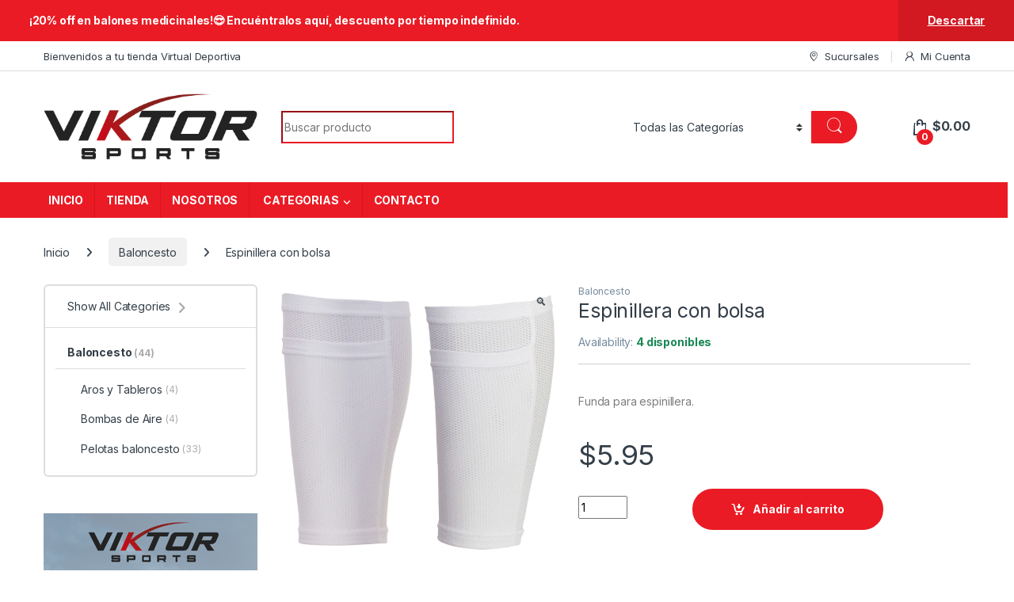

--- FILE ---
content_type: text/html; charset=UTF-8
request_url: https://viktorsports.com/producto/espinillera-con-bolsa-2/
body_size: 183963
content:
<!DOCTYPE html>
<html lang="es">
<head>
<meta charset="UTF-8">
<meta name="viewport" content="width=device-width, initial-scale=1">
<link rel="profile" href="http://gmpg.org/xfn/11">
<link rel="pingback" href="https://viktorsports.com/xmlrpc.php">

<meta name='robots' content='index, follow, max-image-preview:large, max-snippet:-1, max-video-preview:-1' />
	<style>img:is([sizes="auto" i], [sizes^="auto," i]) { contain-intrinsic-size: 3000px 1500px }</style>
	
	<!-- This site is optimized with the Yoast SEO plugin v26.7 - https://yoast.com/wordpress/plugins/seo/ -->
	<title>Espinillera con bolsa - Viktor Sports</title>
	<meta name="description" content="Funda para espinillera color blanco." />
	<link rel="canonical" href="https://viktorsports.com/producto/espinillera-con-bolsa-2/" />
	<meta property="og:locale" content="es_ES" />
	<meta property="og:type" content="article" />
	<meta property="og:title" content="Espinillera con bolsa - Viktor Sports" />
	<meta property="og:description" content="Funda para espinillera color blanco." />
	<meta property="og:url" content="https://viktorsports.com/producto/espinillera-con-bolsa-2/" />
	<meta property="og:site_name" content="Viktor Sports" />
	<meta property="article:modified_time" content="2024-09-19T15:46:01+00:00" />
	<meta property="og:image" content="https://viktorsports.com/wp-content/uploads/2020/04/25.jpg" />
	<meta property="og:image:width" content="1000" />
	<meta property="og:image:height" content="1000" />
	<meta property="og:image:type" content="image/jpeg" />
	<meta name="twitter:card" content="summary_large_image" />
	<script type="application/ld+json" class="yoast-schema-graph">{"@context":"https://schema.org","@graph":[{"@type":"WebPage","@id":"https://viktorsports.com/producto/espinillera-con-bolsa-2/","url":"https://viktorsports.com/producto/espinillera-con-bolsa-2/","name":"Espinillera con bolsa - Viktor Sports","isPartOf":{"@id":"https://viktorsports.com/#website"},"primaryImageOfPage":{"@id":"https://viktorsports.com/producto/espinillera-con-bolsa-2/#primaryimage"},"image":{"@id":"https://viktorsports.com/producto/espinillera-con-bolsa-2/#primaryimage"},"thumbnailUrl":"https://viktorsports.com/wp-content/uploads/2020/04/25.jpg","datePublished":"2020-04-24T23:31:10+00:00","dateModified":"2024-09-19T15:46:01+00:00","description":"Funda para espinillera color blanco.","breadcrumb":{"@id":"https://viktorsports.com/producto/espinillera-con-bolsa-2/#breadcrumb"},"inLanguage":"es","potentialAction":[{"@type":"ReadAction","target":["https://viktorsports.com/producto/espinillera-con-bolsa-2/"]}]},{"@type":"ImageObject","inLanguage":"es","@id":"https://viktorsports.com/producto/espinillera-con-bolsa-2/#primaryimage","url":"https://viktorsports.com/wp-content/uploads/2020/04/25.jpg","contentUrl":"https://viktorsports.com/wp-content/uploads/2020/04/25.jpg","width":1000,"height":1000},{"@type":"BreadcrumbList","@id":"https://viktorsports.com/producto/espinillera-con-bolsa-2/#breadcrumb","itemListElement":[{"@type":"ListItem","position":1,"name":"Portada","item":"https://viktorsports.com/"},{"@type":"ListItem","position":2,"name":"Tienda","item":"https://viktorsports.com/shop/"},{"@type":"ListItem","position":3,"name":"Espinillera con bolsa"}]},{"@type":"WebSite","@id":"https://viktorsports.com/#website","url":"https://viktorsports.com/","name":"Viktor Sports","description":"Tienda de artículos deportivos en El Salvador","publisher":{"@id":"https://viktorsports.com/#organization"},"potentialAction":[{"@type":"SearchAction","target":{"@type":"EntryPoint","urlTemplate":"https://viktorsports.com/?s={search_term_string}"},"query-input":{"@type":"PropertyValueSpecification","valueRequired":true,"valueName":"search_term_string"}}],"inLanguage":"es"},{"@type":"Organization","@id":"https://viktorsports.com/#organization","name":"Industrias Viktor S.A. de C.V.","url":"https://viktorsports.com/","logo":{"@type":"ImageObject","inLanguage":"es","@id":"https://viktorsports.com/#/schema/logo/image/","url":"https://viktorsports.com/wp-content/uploads/2015/09/logo.png","contentUrl":"https://viktorsports.com/wp-content/uploads/2015/09/logo.png","width":792,"height":297,"caption":"Industrias Viktor S.A. de C.V."},"image":{"@id":"https://viktorsports.com/#/schema/logo/image/"}}]}</script>
	<!-- / Yoast SEO plugin. -->


<link rel='dns-prefetch' href='//fonts.googleapis.com' />
<link rel="alternate" type="application/rss+xml" title="Viktor Sports &raquo; Feed" href="https://viktorsports.com/feed/" />
<link rel="alternate" type="application/rss+xml" title="Viktor Sports &raquo; Feed de los comentarios" href="https://viktorsports.com/comments/feed/" />
<link rel="alternate" type="application/rss+xml" title="Viktor Sports &raquo; Comentario Espinillera con bolsa del feed" href="https://viktorsports.com/producto/espinillera-con-bolsa-2/feed/" />
<script type="text/javascript">
/* <![CDATA[ */
window._wpemojiSettings = {"baseUrl":"https:\/\/s.w.org\/images\/core\/emoji\/16.0.1\/72x72\/","ext":".png","svgUrl":"https:\/\/s.w.org\/images\/core\/emoji\/16.0.1\/svg\/","svgExt":".svg","source":{"concatemoji":"https:\/\/viktorsports.com\/wp-includes\/js\/wp-emoji-release.min.js?ver=6.8.3"}};
/*! This file is auto-generated */
!function(s,n){var o,i,e;function c(e){try{var t={supportTests:e,timestamp:(new Date).valueOf()};sessionStorage.setItem(o,JSON.stringify(t))}catch(e){}}function p(e,t,n){e.clearRect(0,0,e.canvas.width,e.canvas.height),e.fillText(t,0,0);var t=new Uint32Array(e.getImageData(0,0,e.canvas.width,e.canvas.height).data),a=(e.clearRect(0,0,e.canvas.width,e.canvas.height),e.fillText(n,0,0),new Uint32Array(e.getImageData(0,0,e.canvas.width,e.canvas.height).data));return t.every(function(e,t){return e===a[t]})}function u(e,t){e.clearRect(0,0,e.canvas.width,e.canvas.height),e.fillText(t,0,0);for(var n=e.getImageData(16,16,1,1),a=0;a<n.data.length;a++)if(0!==n.data[a])return!1;return!0}function f(e,t,n,a){switch(t){case"flag":return n(e,"\ud83c\udff3\ufe0f\u200d\u26a7\ufe0f","\ud83c\udff3\ufe0f\u200b\u26a7\ufe0f")?!1:!n(e,"\ud83c\udde8\ud83c\uddf6","\ud83c\udde8\u200b\ud83c\uddf6")&&!n(e,"\ud83c\udff4\udb40\udc67\udb40\udc62\udb40\udc65\udb40\udc6e\udb40\udc67\udb40\udc7f","\ud83c\udff4\u200b\udb40\udc67\u200b\udb40\udc62\u200b\udb40\udc65\u200b\udb40\udc6e\u200b\udb40\udc67\u200b\udb40\udc7f");case"emoji":return!a(e,"\ud83e\udedf")}return!1}function g(e,t,n,a){var r="undefined"!=typeof WorkerGlobalScope&&self instanceof WorkerGlobalScope?new OffscreenCanvas(300,150):s.createElement("canvas"),o=r.getContext("2d",{willReadFrequently:!0}),i=(o.textBaseline="top",o.font="600 32px Arial",{});return e.forEach(function(e){i[e]=t(o,e,n,a)}),i}function t(e){var t=s.createElement("script");t.src=e,t.defer=!0,s.head.appendChild(t)}"undefined"!=typeof Promise&&(o="wpEmojiSettingsSupports",i=["flag","emoji"],n.supports={everything:!0,everythingExceptFlag:!0},e=new Promise(function(e){s.addEventListener("DOMContentLoaded",e,{once:!0})}),new Promise(function(t){var n=function(){try{var e=JSON.parse(sessionStorage.getItem(o));if("object"==typeof e&&"number"==typeof e.timestamp&&(new Date).valueOf()<e.timestamp+604800&&"object"==typeof e.supportTests)return e.supportTests}catch(e){}return null}();if(!n){if("undefined"!=typeof Worker&&"undefined"!=typeof OffscreenCanvas&&"undefined"!=typeof URL&&URL.createObjectURL&&"undefined"!=typeof Blob)try{var e="postMessage("+g.toString()+"("+[JSON.stringify(i),f.toString(),p.toString(),u.toString()].join(",")+"));",a=new Blob([e],{type:"text/javascript"}),r=new Worker(URL.createObjectURL(a),{name:"wpTestEmojiSupports"});return void(r.onmessage=function(e){c(n=e.data),r.terminate(),t(n)})}catch(e){}c(n=g(i,f,p,u))}t(n)}).then(function(e){for(var t in e)n.supports[t]=e[t],n.supports.everything=n.supports.everything&&n.supports[t],"flag"!==t&&(n.supports.everythingExceptFlag=n.supports.everythingExceptFlag&&n.supports[t]);n.supports.everythingExceptFlag=n.supports.everythingExceptFlag&&!n.supports.flag,n.DOMReady=!1,n.readyCallback=function(){n.DOMReady=!0}}).then(function(){return e}).then(function(){var e;n.supports.everything||(n.readyCallback(),(e=n.source||{}).concatemoji?t(e.concatemoji):e.wpemoji&&e.twemoji&&(t(e.twemoji),t(e.wpemoji)))}))}((window,document),window._wpemojiSettings);
/* ]]> */
</script>
<style id='wp-emoji-styles-inline-css' type='text/css'>

	img.wp-smiley, img.emoji {
		display: inline !important;
		border: none !important;
		box-shadow: none !important;
		height: 1em !important;
		width: 1em !important;
		margin: 0 0.07em !important;
		vertical-align: -0.1em !important;
		background: none !important;
		padding: 0 !important;
	}
</style>
<link rel='stylesheet' id='wp-block-library-css' href='https://viktorsports.com/wp-includes/css/dist/block-library/style.min.css?ver=6.8.3' type='text/css' media='all' />
<style id='classic-theme-styles-inline-css' type='text/css'>
/*! This file is auto-generated */
.wp-block-button__link{color:#fff;background-color:#32373c;border-radius:9999px;box-shadow:none;text-decoration:none;padding:calc(.667em + 2px) calc(1.333em + 2px);font-size:1.125em}.wp-block-file__button{background:#32373c;color:#fff;text-decoration:none}
</style>
<style id='global-styles-inline-css' type='text/css'>
:root{--wp--preset--aspect-ratio--square: 1;--wp--preset--aspect-ratio--4-3: 4/3;--wp--preset--aspect-ratio--3-4: 3/4;--wp--preset--aspect-ratio--3-2: 3/2;--wp--preset--aspect-ratio--2-3: 2/3;--wp--preset--aspect-ratio--16-9: 16/9;--wp--preset--aspect-ratio--9-16: 9/16;--wp--preset--color--black: #000000;--wp--preset--color--cyan-bluish-gray: #abb8c3;--wp--preset--color--white: #ffffff;--wp--preset--color--pale-pink: #f78da7;--wp--preset--color--vivid-red: #cf2e2e;--wp--preset--color--luminous-vivid-orange: #ff6900;--wp--preset--color--luminous-vivid-amber: #fcb900;--wp--preset--color--light-green-cyan: #7bdcb5;--wp--preset--color--vivid-green-cyan: #00d084;--wp--preset--color--pale-cyan-blue: #8ed1fc;--wp--preset--color--vivid-cyan-blue: #0693e3;--wp--preset--color--vivid-purple: #9b51e0;--wp--preset--gradient--vivid-cyan-blue-to-vivid-purple: linear-gradient(135deg,rgba(6,147,227,1) 0%,rgb(155,81,224) 100%);--wp--preset--gradient--light-green-cyan-to-vivid-green-cyan: linear-gradient(135deg,rgb(122,220,180) 0%,rgb(0,208,130) 100%);--wp--preset--gradient--luminous-vivid-amber-to-luminous-vivid-orange: linear-gradient(135deg,rgba(252,185,0,1) 0%,rgba(255,105,0,1) 100%);--wp--preset--gradient--luminous-vivid-orange-to-vivid-red: linear-gradient(135deg,rgba(255,105,0,1) 0%,rgb(207,46,46) 100%);--wp--preset--gradient--very-light-gray-to-cyan-bluish-gray: linear-gradient(135deg,rgb(238,238,238) 0%,rgb(169,184,195) 100%);--wp--preset--gradient--cool-to-warm-spectrum: linear-gradient(135deg,rgb(74,234,220) 0%,rgb(151,120,209) 20%,rgb(207,42,186) 40%,rgb(238,44,130) 60%,rgb(251,105,98) 80%,rgb(254,248,76) 100%);--wp--preset--gradient--blush-light-purple: linear-gradient(135deg,rgb(255,206,236) 0%,rgb(152,150,240) 100%);--wp--preset--gradient--blush-bordeaux: linear-gradient(135deg,rgb(254,205,165) 0%,rgb(254,45,45) 50%,rgb(107,0,62) 100%);--wp--preset--gradient--luminous-dusk: linear-gradient(135deg,rgb(255,203,112) 0%,rgb(199,81,192) 50%,rgb(65,88,208) 100%);--wp--preset--gradient--pale-ocean: linear-gradient(135deg,rgb(255,245,203) 0%,rgb(182,227,212) 50%,rgb(51,167,181) 100%);--wp--preset--gradient--electric-grass: linear-gradient(135deg,rgb(202,248,128) 0%,rgb(113,206,126) 100%);--wp--preset--gradient--midnight: linear-gradient(135deg,rgb(2,3,129) 0%,rgb(40,116,252) 100%);--wp--preset--font-size--small: 13px;--wp--preset--font-size--medium: 20px;--wp--preset--font-size--large: 36px;--wp--preset--font-size--x-large: 42px;--wp--preset--spacing--20: 0.44rem;--wp--preset--spacing--30: 0.67rem;--wp--preset--spacing--40: 1rem;--wp--preset--spacing--50: 1.5rem;--wp--preset--spacing--60: 2.25rem;--wp--preset--spacing--70: 3.38rem;--wp--preset--spacing--80: 5.06rem;--wp--preset--shadow--natural: 6px 6px 9px rgba(0, 0, 0, 0.2);--wp--preset--shadow--deep: 12px 12px 50px rgba(0, 0, 0, 0.4);--wp--preset--shadow--sharp: 6px 6px 0px rgba(0, 0, 0, 0.2);--wp--preset--shadow--outlined: 6px 6px 0px -3px rgba(255, 255, 255, 1), 6px 6px rgba(0, 0, 0, 1);--wp--preset--shadow--crisp: 6px 6px 0px rgba(0, 0, 0, 1);}:where(.is-layout-flex){gap: 0.5em;}:where(.is-layout-grid){gap: 0.5em;}body .is-layout-flex{display: flex;}.is-layout-flex{flex-wrap: wrap;align-items: center;}.is-layout-flex > :is(*, div){margin: 0;}body .is-layout-grid{display: grid;}.is-layout-grid > :is(*, div){margin: 0;}:where(.wp-block-columns.is-layout-flex){gap: 2em;}:where(.wp-block-columns.is-layout-grid){gap: 2em;}:where(.wp-block-post-template.is-layout-flex){gap: 1.25em;}:where(.wp-block-post-template.is-layout-grid){gap: 1.25em;}.has-black-color{color: var(--wp--preset--color--black) !important;}.has-cyan-bluish-gray-color{color: var(--wp--preset--color--cyan-bluish-gray) !important;}.has-white-color{color: var(--wp--preset--color--white) !important;}.has-pale-pink-color{color: var(--wp--preset--color--pale-pink) !important;}.has-vivid-red-color{color: var(--wp--preset--color--vivid-red) !important;}.has-luminous-vivid-orange-color{color: var(--wp--preset--color--luminous-vivid-orange) !important;}.has-luminous-vivid-amber-color{color: var(--wp--preset--color--luminous-vivid-amber) !important;}.has-light-green-cyan-color{color: var(--wp--preset--color--light-green-cyan) !important;}.has-vivid-green-cyan-color{color: var(--wp--preset--color--vivid-green-cyan) !important;}.has-pale-cyan-blue-color{color: var(--wp--preset--color--pale-cyan-blue) !important;}.has-vivid-cyan-blue-color{color: var(--wp--preset--color--vivid-cyan-blue) !important;}.has-vivid-purple-color{color: var(--wp--preset--color--vivid-purple) !important;}.has-black-background-color{background-color: var(--wp--preset--color--black) !important;}.has-cyan-bluish-gray-background-color{background-color: var(--wp--preset--color--cyan-bluish-gray) !important;}.has-white-background-color{background-color: var(--wp--preset--color--white) !important;}.has-pale-pink-background-color{background-color: var(--wp--preset--color--pale-pink) !important;}.has-vivid-red-background-color{background-color: var(--wp--preset--color--vivid-red) !important;}.has-luminous-vivid-orange-background-color{background-color: var(--wp--preset--color--luminous-vivid-orange) !important;}.has-luminous-vivid-amber-background-color{background-color: var(--wp--preset--color--luminous-vivid-amber) !important;}.has-light-green-cyan-background-color{background-color: var(--wp--preset--color--light-green-cyan) !important;}.has-vivid-green-cyan-background-color{background-color: var(--wp--preset--color--vivid-green-cyan) !important;}.has-pale-cyan-blue-background-color{background-color: var(--wp--preset--color--pale-cyan-blue) !important;}.has-vivid-cyan-blue-background-color{background-color: var(--wp--preset--color--vivid-cyan-blue) !important;}.has-vivid-purple-background-color{background-color: var(--wp--preset--color--vivid-purple) !important;}.has-black-border-color{border-color: var(--wp--preset--color--black) !important;}.has-cyan-bluish-gray-border-color{border-color: var(--wp--preset--color--cyan-bluish-gray) !important;}.has-white-border-color{border-color: var(--wp--preset--color--white) !important;}.has-pale-pink-border-color{border-color: var(--wp--preset--color--pale-pink) !important;}.has-vivid-red-border-color{border-color: var(--wp--preset--color--vivid-red) !important;}.has-luminous-vivid-orange-border-color{border-color: var(--wp--preset--color--luminous-vivid-orange) !important;}.has-luminous-vivid-amber-border-color{border-color: var(--wp--preset--color--luminous-vivid-amber) !important;}.has-light-green-cyan-border-color{border-color: var(--wp--preset--color--light-green-cyan) !important;}.has-vivid-green-cyan-border-color{border-color: var(--wp--preset--color--vivid-green-cyan) !important;}.has-pale-cyan-blue-border-color{border-color: var(--wp--preset--color--pale-cyan-blue) !important;}.has-vivid-cyan-blue-border-color{border-color: var(--wp--preset--color--vivid-cyan-blue) !important;}.has-vivid-purple-border-color{border-color: var(--wp--preset--color--vivid-purple) !important;}.has-vivid-cyan-blue-to-vivid-purple-gradient-background{background: var(--wp--preset--gradient--vivid-cyan-blue-to-vivid-purple) !important;}.has-light-green-cyan-to-vivid-green-cyan-gradient-background{background: var(--wp--preset--gradient--light-green-cyan-to-vivid-green-cyan) !important;}.has-luminous-vivid-amber-to-luminous-vivid-orange-gradient-background{background: var(--wp--preset--gradient--luminous-vivid-amber-to-luminous-vivid-orange) !important;}.has-luminous-vivid-orange-to-vivid-red-gradient-background{background: var(--wp--preset--gradient--luminous-vivid-orange-to-vivid-red) !important;}.has-very-light-gray-to-cyan-bluish-gray-gradient-background{background: var(--wp--preset--gradient--very-light-gray-to-cyan-bluish-gray) !important;}.has-cool-to-warm-spectrum-gradient-background{background: var(--wp--preset--gradient--cool-to-warm-spectrum) !important;}.has-blush-light-purple-gradient-background{background: var(--wp--preset--gradient--blush-light-purple) !important;}.has-blush-bordeaux-gradient-background{background: var(--wp--preset--gradient--blush-bordeaux) !important;}.has-luminous-dusk-gradient-background{background: var(--wp--preset--gradient--luminous-dusk) !important;}.has-pale-ocean-gradient-background{background: var(--wp--preset--gradient--pale-ocean) !important;}.has-electric-grass-gradient-background{background: var(--wp--preset--gradient--electric-grass) !important;}.has-midnight-gradient-background{background: var(--wp--preset--gradient--midnight) !important;}.has-small-font-size{font-size: var(--wp--preset--font-size--small) !important;}.has-medium-font-size{font-size: var(--wp--preset--font-size--medium) !important;}.has-large-font-size{font-size: var(--wp--preset--font-size--large) !important;}.has-x-large-font-size{font-size: var(--wp--preset--font-size--x-large) !important;}
:where(.wp-block-post-template.is-layout-flex){gap: 1.25em;}:where(.wp-block-post-template.is-layout-grid){gap: 1.25em;}
:where(.wp-block-columns.is-layout-flex){gap: 2em;}:where(.wp-block-columns.is-layout-grid){gap: 2em;}
:root :where(.wp-block-pullquote){font-size: 1.5em;line-height: 1.6;}
</style>
<link rel='stylesheet' id='mas-wc-brands-style-css' href='https://viktorsports.com/wp-content/plugins/mas-woocommerce-brands/assets/css/style.css?ver=1.1.0' type='text/css' media='all' />
<link rel='stylesheet' id='photoswipe-css' href='https://viktorsports.com/wp-content/plugins/woocommerce/assets/css/photoswipe/photoswipe.min.css?ver=10.4.3' type='text/css' media='all' />
<link rel='stylesheet' id='photoswipe-default-skin-css' href='https://viktorsports.com/wp-content/plugins/woocommerce/assets/css/photoswipe/default-skin/default-skin.min.css?ver=10.4.3' type='text/css' media='all' />
<style id='woocommerce-inline-inline-css' type='text/css'>
.woocommerce form .form-row .required { visibility: visible; }
</style>
<link rel='stylesheet' id='gateway-css' href='https://viktorsports.com/wp-content/plugins/woocommerce-paypal-payments/modules/ppcp-button/assets/css/gateway.css?ver=3.3.0' type='text/css' media='all' />
<link rel='stylesheet' id='electro-fonts-css' href='https://fonts.googleapis.com/css2?family=Inter:wght@300;400;600;700&#038;display=swap' type='text/css' media='all' />
<link rel='stylesheet' id='font-electro-css' href='https://viktorsports.com/wp-content/themes/electro/assets/css/font-electro.css?ver=3.5.5' type='text/css' media='all' />
<link rel='stylesheet' id='fontawesome-css' href='https://viktorsports.com/wp-content/themes/electro/assets/vendor/fontawesome/css/all.min.css?ver=3.5.5' type='text/css' media='all' />
<link rel='stylesheet' id='animate-css-css' href='https://viktorsports.com/wp-content/themes/electro/assets/vendor/animate.css/animate.min.css?ver=3.5.5' type='text/css' media='all' />
<link rel='stylesheet' id='electro-style-css' href='https://viktorsports.com/wp-content/themes/electro/style.min.css?ver=3.5.5' type='text/css' media='all' />
<link rel='stylesheet' id='electro-color-css' href='https://viktorsports.com/wp-content/themes/electro/assets/css/colors/red.min.css?ver=3.5.5' type='text/css' media='all' />
<link rel='stylesheet' id='electro-elementor-style-css' href='https://viktorsports.com/wp-content/themes/electro/elementor.css?ver=3.5.5' type='text/css' media='all' />
<script type="text/javascript" src="https://viktorsports.com/wp-includes/js/jquery/jquery.min.js?ver=3.7.1" id="jquery-core-js"></script>
<script type="text/javascript" src="https://viktorsports.com/wp-includes/js/jquery/jquery-migrate.min.js?ver=3.4.1" id="jquery-migrate-js"></script>
<script type="text/javascript" src="https://viktorsports.com/wp-content/plugins/woocommerce/assets/js/jquery-blockui/jquery.blockUI.min.js?ver=2.7.0-wc.10.4.3" id="wc-jquery-blockui-js" data-wp-strategy="defer"></script>
<script type="text/javascript" id="wc-add-to-cart-js-extra">
/* <![CDATA[ */
var wc_add_to_cart_params = {"ajax_url":"\/wp-admin\/admin-ajax.php","wc_ajax_url":"\/?wc-ajax=%%endpoint%%","i18n_view_cart":"Ver carrito","cart_url":"https:\/\/viktorsports.com\/cart\/","is_cart":"","cart_redirect_after_add":"no"};
/* ]]> */
</script>
<script type="text/javascript" src="https://viktorsports.com/wp-content/plugins/woocommerce/assets/js/frontend/add-to-cart.min.js?ver=10.4.3" id="wc-add-to-cart-js" data-wp-strategy="defer"></script>
<script type="text/javascript" src="https://viktorsports.com/wp-content/plugins/woocommerce/assets/js/zoom/jquery.zoom.min.js?ver=1.7.21-wc.10.4.3" id="wc-zoom-js" defer="defer" data-wp-strategy="defer"></script>
<script type="text/javascript" src="https://viktorsports.com/wp-content/plugins/woocommerce/assets/js/flexslider/jquery.flexslider.min.js?ver=2.7.2-wc.10.4.3" id="wc-flexslider-js" defer="defer" data-wp-strategy="defer"></script>
<script type="text/javascript" src="https://viktorsports.com/wp-content/plugins/woocommerce/assets/js/photoswipe/photoswipe.min.js?ver=4.1.1-wc.10.4.3" id="wc-photoswipe-js" defer="defer" data-wp-strategy="defer"></script>
<script type="text/javascript" src="https://viktorsports.com/wp-content/plugins/woocommerce/assets/js/photoswipe/photoswipe-ui-default.min.js?ver=4.1.1-wc.10.4.3" id="wc-photoswipe-ui-default-js" defer="defer" data-wp-strategy="defer"></script>
<script type="text/javascript" id="wc-single-product-js-extra">
/* <![CDATA[ */
var wc_single_product_params = {"i18n_required_rating_text":"Por favor elige una puntuaci\u00f3n","i18n_rating_options":["1 de 5 estrellas","2 de 5 estrellas","3 de 5 estrellas","4 de 5 estrellas","5 de 5 estrellas"],"i18n_product_gallery_trigger_text":"Ver galer\u00eda de im\u00e1genes a pantalla completa","review_rating_required":"yes","flexslider":{"rtl":false,"animation":"slide","smoothHeight":true,"directionNav":false,"controlNav":true,"slideshow":false,"animationSpeed":500,"animationLoop":false,"allowOneSlide":false},"zoom_enabled":"1","zoom_options":[],"photoswipe_enabled":"1","photoswipe_options":{"shareEl":false,"closeOnScroll":false,"history":false,"hideAnimationDuration":0,"showAnimationDuration":0},"flexslider_enabled":"1"};
/* ]]> */
</script>
<script type="text/javascript" src="https://viktorsports.com/wp-content/plugins/woocommerce/assets/js/frontend/single-product.min.js?ver=10.4.3" id="wc-single-product-js" defer="defer" data-wp-strategy="defer"></script>
<script type="text/javascript" src="https://viktorsports.com/wp-content/plugins/woocommerce/assets/js/js-cookie/js.cookie.min.js?ver=2.1.4-wc.10.4.3" id="wc-js-cookie-js" defer="defer" data-wp-strategy="defer"></script>
<script type="text/javascript" id="woocommerce-js-extra">
/* <![CDATA[ */
var woocommerce_params = {"ajax_url":"\/wp-admin\/admin-ajax.php","wc_ajax_url":"\/?wc-ajax=%%endpoint%%","i18n_password_show":"Mostrar contrase\u00f1a","i18n_password_hide":"Ocultar contrase\u00f1a"};
/* ]]> */
</script>
<script type="text/javascript" src="https://viktorsports.com/wp-content/plugins/woocommerce/assets/js/frontend/woocommerce.min.js?ver=10.4.3" id="woocommerce-js" defer="defer" data-wp-strategy="defer"></script>
<script type="text/javascript" src="https://viktorsports.com/wp-content/plugins/js_composer/assets/js/vendors/woocommerce-add-to-cart.js?ver=8.7" id="vc_woocommerce-add-to-cart-js-js"></script>
<script type="text/javascript" id="wc-cart-fragments-js-extra">
/* <![CDATA[ */
var wc_cart_fragments_params = {"ajax_url":"\/wp-admin\/admin-ajax.php","wc_ajax_url":"\/?wc-ajax=%%endpoint%%","cart_hash_key":"wc_cart_hash_9611e87c2b48c1e08e3503fc5d533112","fragment_name":"wc_fragments_9611e87c2b48c1e08e3503fc5d533112","request_timeout":"5000"};
/* ]]> */
</script>
<script type="text/javascript" src="https://viktorsports.com/wp-content/plugins/woocommerce/assets/js/frontend/cart-fragments.min.js?ver=10.4.3" id="wc-cart-fragments-js" defer="defer" data-wp-strategy="defer"></script>
<script></script><link rel="https://api.w.org/" href="https://viktorsports.com/wp-json/" /><link rel="alternate" title="JSON" type="application/json" href="https://viktorsports.com/wp-json/wp/v2/product/5496" /><link rel="EditURI" type="application/rsd+xml" title="RSD" href="https://viktorsports.com/xmlrpc.php?rsd" />
<meta name="generator" content="WordPress 6.8.3" />
<meta name="generator" content="WooCommerce 10.4.3" />
<link rel='shortlink' href='https://viktorsports.com/?p=5496' />
<link rel="alternate" title="oEmbed (JSON)" type="application/json+oembed" href="https://viktorsports.com/wp-json/oembed/1.0/embed?url=https%3A%2F%2Fviktorsports.com%2Fproducto%2Fespinillera-con-bolsa-2%2F" />
<link rel="alternate" title="oEmbed (XML)" type="text/xml+oembed" href="https://viktorsports.com/wp-json/oembed/1.0/embed?url=https%3A%2F%2Fviktorsports.com%2Fproducto%2Fespinillera-con-bolsa-2%2F&#038;format=xml" />
<meta name="generator" content="Redux 4.5.8" /><!-- Analytics by WP Statistics - https://wp-statistics.com -->
	<noscript><style>.woocommerce-product-gallery{ opacity: 1 !important; }</style></noscript>
	<meta name="generator" content="Elementor 3.33.1; features: e_font_icon_svg, additional_custom_breakpoints; settings: css_print_method-external, google_font-enabled, font_display-swap">
			<style>
				.e-con.e-parent:nth-of-type(n+4):not(.e-lazyloaded):not(.e-no-lazyload),
				.e-con.e-parent:nth-of-type(n+4):not(.e-lazyloaded):not(.e-no-lazyload) * {
					background-image: none !important;
				}
				@media screen and (max-height: 1024px) {
					.e-con.e-parent:nth-of-type(n+3):not(.e-lazyloaded):not(.e-no-lazyload),
					.e-con.e-parent:nth-of-type(n+3):not(.e-lazyloaded):not(.e-no-lazyload) * {
						background-image: none !important;
					}
				}
				@media screen and (max-height: 640px) {
					.e-con.e-parent:nth-of-type(n+2):not(.e-lazyloaded):not(.e-no-lazyload),
					.e-con.e-parent:nth-of-type(n+2):not(.e-lazyloaded):not(.e-no-lazyload) * {
						background-image: none !important;
					}
				}
			</style>
			<meta name="generator" content="Powered by WPBakery Page Builder - drag and drop page builder for WordPress."/>
<meta name="generator" content="Powered by Slider Revolution 6.7.29 - responsive, Mobile-Friendly Slider Plugin for WordPress with comfortable drag and drop interface." />
<link rel="icon" href="https://viktorsports.com/wp-content/uploads/2025/03/favicon-100x100.png" sizes="32x32" />
<link rel="icon" href="https://viktorsports.com/wp-content/uploads/2025/03/favicon-300x300.png" sizes="192x192" />
<link rel="apple-touch-icon" href="https://viktorsports.com/wp-content/uploads/2025/03/favicon-300x300.png" />
<meta name="msapplication-TileImage" content="https://viktorsports.com/wp-content/uploads/2025/03/favicon-300x300.png" />
<script>function setREVStartSize(e){
			//window.requestAnimationFrame(function() {
				window.RSIW = window.RSIW===undefined ? window.innerWidth : window.RSIW;
				window.RSIH = window.RSIH===undefined ? window.innerHeight : window.RSIH;
				try {
					var pw = document.getElementById(e.c).parentNode.offsetWidth,
						newh;
					pw = pw===0 || isNaN(pw) || (e.l=="fullwidth" || e.layout=="fullwidth") ? window.RSIW : pw;
					e.tabw = e.tabw===undefined ? 0 : parseInt(e.tabw);
					e.thumbw = e.thumbw===undefined ? 0 : parseInt(e.thumbw);
					e.tabh = e.tabh===undefined ? 0 : parseInt(e.tabh);
					e.thumbh = e.thumbh===undefined ? 0 : parseInt(e.thumbh);
					e.tabhide = e.tabhide===undefined ? 0 : parseInt(e.tabhide);
					e.thumbhide = e.thumbhide===undefined ? 0 : parseInt(e.thumbhide);
					e.mh = e.mh===undefined || e.mh=="" || e.mh==="auto" ? 0 : parseInt(e.mh,0);
					if(e.layout==="fullscreen" || e.l==="fullscreen")
						newh = Math.max(e.mh,window.RSIH);
					else{
						e.gw = Array.isArray(e.gw) ? e.gw : [e.gw];
						for (var i in e.rl) if (e.gw[i]===undefined || e.gw[i]===0) e.gw[i] = e.gw[i-1];
						e.gh = e.el===undefined || e.el==="" || (Array.isArray(e.el) && e.el.length==0)? e.gh : e.el;
						e.gh = Array.isArray(e.gh) ? e.gh : [e.gh];
						for (var i in e.rl) if (e.gh[i]===undefined || e.gh[i]===0) e.gh[i] = e.gh[i-1];
											
						var nl = new Array(e.rl.length),
							ix = 0,
							sl;
						e.tabw = e.tabhide>=pw ? 0 : e.tabw;
						e.thumbw = e.thumbhide>=pw ? 0 : e.thumbw;
						e.tabh = e.tabhide>=pw ? 0 : e.tabh;
						e.thumbh = e.thumbhide>=pw ? 0 : e.thumbh;
						for (var i in e.rl) nl[i] = e.rl[i]<window.RSIW ? 0 : e.rl[i];
						sl = nl[0];
						for (var i in nl) if (sl>nl[i] && nl[i]>0) { sl = nl[i]; ix=i;}
						var m = pw>(e.gw[ix]+e.tabw+e.thumbw) ? 1 : (pw-(e.tabw+e.thumbw)) / (e.gw[ix]);
						newh =  (e.gh[ix] * m) + (e.tabh + e.thumbh);
					}
					var el = document.getElementById(e.c);
					if (el!==null && el) el.style.height = newh+"px";
					el = document.getElementById(e.c+"_wrapper");
					if (el!==null && el) {
						el.style.height = newh+"px";
						el.style.display = "block";
					}
				} catch(e){
					console.log("Failure at Presize of Slider:" + e)
				}
			//});
		  };</script>
		<style type="text/css" id="wp-custom-css">
			.section-products-carousel{
	display:none !important;
}
.grecaptcha-badge {
    display: none !important;
}
li#menu-item-12626 {
    display: none;
}
li#menu-item-12620 {
    display: none;
}

div#buttons-container {
    display: none;
}
.paypal-button-row.paypal-button-number-0.paypal-button-layout-vertical.paypal-button-number-single.paypal-button-env-production.paypal-button-color-gold.paypal-button-text-color-black.paypal-logo-color-blue.paypal-button-shape-pill {
    display: none;
}
		</style>
		<noscript><style> .wpb_animate_when_almost_visible { opacity: 1; }</style></noscript></head>

<body class="wp-singular product-template-default single single-product postid-5496 wp-theme-electro wp-child-theme-electro-child theme-electro woocommerce woocommerce-page woocommerce-demo-store woocommerce-no-js left-sidebar normal wpb-js-composer js-comp-ver-8.7 vc_responsive elementor-default elementor-kit-13055">
	<p role="complementary" aria-label="Aviso en la tienda" class="woocommerce-store-notice demo_store" data-notice-id="8f0d8b453675039d35c471e4df122642" style="display:none;">​¡20% off en balones medicinales!😎​ Encuéntralos aquí, descuento por tiempo indefinido. <a role="button" href="#" class="woocommerce-store-notice__dismiss-link">Descartar</a></p><div class="off-canvas-wrapper w-100 position-relative">
<div id="page" class="hfeed site">
			<a class="skip-link screen-reader-text visually-hidden" href="#site-navigation">Skip to navigation</a>
		<a class="skip-link screen-reader-text visually-hidden" href="#content">Skip to content</a>
		
			
		<div class="top-bar hidden-lg-down d-none d-xl-block">
			<div class="container clearfix">
			<ul id="menu-top-bar-left" class="nav nav-inline float-start electro-animate-dropdown flip"><li id="menu-item-3233" class="menu-item menu-item-type-custom menu-item-object-custom menu-item-3233"><a title="Bienvenidos a tu tienda Virtual Deportiva" href="#">Bienvenidos a tu tienda Virtual Deportiva</a></li>
</ul><ul id="menu-top-bar-right" class="nav nav-inline float-end electro-animate-dropdown flip"><li id="menu-item-3234" class="menu-item menu-item-type-custom menu-item-object-custom menu-item-3234"><a title="Sucursales" href="https://viktorsports.com/contact/"><i class="ec ec-map-pointer"></i>Sucursales</a></li>
<li id="menu-item-12626" class="menu-item menu-item-type-post_type menu-item-object-page menu-item-12626"><a title="Rastrea Pedido" href="https://viktorsports.com/track-your-order/"><i class="ec ec-transport"></i>Rastrea Pedido</a></li>
<li id="menu-item-12620" class="menu-item menu-item-type-post_type menu-item-object-page current_page_parent menu-item-12620"><a title="Tienda" href="https://viktorsports.com/shop/"><i class="ec ec-shopping-bag"></i>Tienda</a></li>
<li id="menu-item-12621" class="menu-item menu-item-type-post_type menu-item-object-page menu-item-12621"><a title="Mi Cuenta" href="https://viktorsports.com/my-account/"><i class="ec ec-user"></i>Mi Cuenta</a></li>
</ul>			</div>
		</div><!-- /.top-bar -->

			
	
	<header id="masthead" class="site-header header-v3 stick-this">
		<div class="container hidden-lg-down d-none d-xl-block">
					<div class="masthead row align-items-center">
				<div class="header-logo-area d-flex justify-content-between align-items-center">
					<div class="header-site-branding">
				<a href="https://viktorsports.com/" class="header-logo-link">
					<img fetchpriority="high" fetchpriority="high" src="https://viktorsports.com/wp-content/uploads/2025/02/logo-2.png" alt="Viktor Sports" class="img-header-logo" width="760" height="237" />
				</a>
			</div>
					<div class="off-canvas-navigation-wrapper off-canvas-hide-in-desktop d-xl-none">
			<div class="off-canvas-navbar-toggle-buttons clearfix">
				<button class="navbar-toggler navbar-toggle-hamburger " type="button">
					<i class="ec ec-menu"></i>
				</button>
				<button class="navbar-toggler navbar-toggle-close " type="button">
					<i class="ec ec-close-remove"></i>
				</button>
			</div>

			<div class="off-canvas-navigation
							 light" id="default-oc-header">
				<ul id="menu-mi-cuenta" class="nav nav-inline yamm"><li id="menu-item-7992" class="menu-item menu-item-type-taxonomy menu-item-object-product_cat menu-item-has-children menu-item-7992 dropdown"><a title="Fitness" href="https://viktorsports.com/categoria-producto/fitness/" data-bs-toggle="dropdown" class="dropdown-toggle" aria-haspopup="true">Fitness</a>
<ul role="menu" class=" dropdown-menu">
	<li id="menu-item-7994" class="menu-item menu-item-type-taxonomy menu-item-object-product_cat menu-item-7994"><a title="Bandas Elásticas" href="https://viktorsports.com/categoria-producto/fitness/bandas-elasticas/">Bandas Elásticas</a></li>
	<li id="menu-item-7991" class="menu-item menu-item-type-taxonomy menu-item-object-product_cat menu-item-7991"><a title="Tapetes de yoga" href="https://viktorsports.com/categoria-producto/fitness/tapetes-de-yoga-fitness/">Tapetes de yoga</a></li>
	<li id="menu-item-8204" class="menu-item menu-item-type-taxonomy menu-item-object-product_cat menu-item-8204"><a title="Pilates" href="https://viktorsports.com/categoria-producto/fitness/pilates/">Pilates</a></li>
	<li id="menu-item-7990" class="menu-item menu-item-type-taxonomy menu-item-object-product_cat menu-item-7990"><a title="Ropa deportiva" href="https://viktorsports.com/categoria-producto/fitness/ropa-deportiva/">Ropa deportiva</a></li>
	<li id="menu-item-7993" class="menu-item menu-item-type-taxonomy menu-item-object-product_cat menu-item-7993"><a title="Accesorios Complementarios" href="https://viktorsports.com/categoria-producto/fitness/accesorios-complementarios-fitness/">Accesorios Complementarios</a></li>
</ul>
</li>
<li id="menu-item-8007" class="menu-item menu-item-type-taxonomy menu-item-object-product_cat menu-item-has-children menu-item-8007 dropdown"><a title="Fútbol" href="https://viktorsports.com/categoria-producto/futbol/" data-bs-toggle="dropdown" class="dropdown-toggle" aria-haspopup="true">Fútbol</a>
<ul role="menu" class=" dropdown-menu">
	<li id="menu-item-8008" class="menu-item menu-item-type-taxonomy menu-item-object-product_cat menu-item-8008"><a title="Pelotas de fútbol" href="https://viktorsports.com/categoria-producto/futbol/balones-futbol/">Pelotas de fútbol</a></li>
	<li id="menu-item-8037" class="menu-item menu-item-type-taxonomy menu-item-object-product_cat menu-item-8037"><a title="Fútbol Sala" href="https://viktorsports.com/categoria-producto/futbol/futbol-sala/">Fútbol Sala</a></li>
	<li id="menu-item-8046" class="menu-item menu-item-type-taxonomy menu-item-object-product_cat menu-item-8046"><a title="Gorgoritos/Silbatos" href="https://viktorsports.com/categoria-producto/gorgoritossilbatos/">Gorgoritos/Silbatos</a></li>
	<li id="menu-item-8083" class="menu-item menu-item-type-taxonomy menu-item-object-product_cat menu-item-8083"><a title="Guantes de fútbol" href="https://viktorsports.com/categoria-producto/futbol/guantes-futbol/">Guantes de fútbol</a></li>
	<li id="menu-item-8025" class="menu-item menu-item-type-taxonomy menu-item-object-product_cat menu-item-8025"><a title="Sellador" href="https://viktorsports.com/categoria-producto/sellador/">Sellador</a></li>
	<li id="menu-item-8033" class="menu-item menu-item-type-taxonomy menu-item-object-product_cat menu-item-8033"><a title="Bombas de Aire" href="https://viktorsports.com/categoria-producto/baloncesto/bombas-de-aire/">Bombas de Aire</a></li>
	<li id="menu-item-8042" class="menu-item menu-item-type-taxonomy menu-item-object-product_cat menu-item-8042"><a title="Trofeos" href="https://viktorsports.com/categoria-producto/trofeos/">Trofeos</a></li>
	<li id="menu-item-8043" class="menu-item menu-item-type-taxonomy menu-item-object-product_cat menu-item-8043"><a title="Redes de fútbol" href="https://viktorsports.com/categoria-producto/futbol/accesorios-futbol/redes-de-futbol/">Redes de fútbol</a></li>
	<li id="menu-item-8006" class="menu-item menu-item-type-taxonomy menu-item-object-product_cat menu-item-8006"><a title="Accesorios de Fútbol" href="https://viktorsports.com/categoria-producto/futbol/accesorios-futbol/">Accesorios de Fútbol</a></li>
	<li id="menu-item-11260" class="menu-item menu-item-type-taxonomy menu-item-object-product_cat menu-item-11260"><a title="Conos" href="https://viktorsports.com/categoria-producto/futbol/accesorios-futbol/conos-accesorios-futbol/">Conos</a></li>
</ul>
</li>
<li id="menu-item-8010" class="menu-item menu-item-type-taxonomy menu-item-object-product_cat current-product-ancestor current-menu-parent current-product-parent menu-item-has-children menu-item-8010 dropdown"><a title="Baloncesto" href="https://viktorsports.com/categoria-producto/baloncesto/" data-bs-toggle="dropdown" class="dropdown-toggle" aria-haspopup="true">Baloncesto</a>
<ul role="menu" class=" dropdown-menu">
	<li id="menu-item-8093" class="menu-item menu-item-type-taxonomy menu-item-object-product_cat menu-item-8093"><a title="Pelotas baloncesto" href="https://viktorsports.com/categoria-producto/baloncesto/pelotas-baloncesto/">Pelotas baloncesto</a></li>
	<li id="menu-item-8032" class="menu-item menu-item-type-taxonomy menu-item-object-product_cat menu-item-8032"><a title="Aros y Tableros" href="https://viktorsports.com/categoria-producto/baloncesto/aros-y-tableros/">Aros y Tableros</a></li>
</ul>
</li>
<li id="menu-item-8034" class="menu-item menu-item-type-taxonomy menu-item-object-product_cat menu-item-8034"><a title="Baseball" href="https://viktorsports.com/categoria-producto/baseball/">Baseball</a></li>
<li id="menu-item-8040" class="menu-item menu-item-type-taxonomy menu-item-object-product_cat menu-item-8040"><a title="Softball" href="https://viktorsports.com/categoria-producto/softball/">Softball</a></li>
<li id="menu-item-8026" class="menu-item menu-item-type-taxonomy menu-item-object-product_cat menu-item-has-children menu-item-8026 dropdown"><a title="VolleyBall" href="https://viktorsports.com/categoria-producto/volleyball/" data-bs-toggle="dropdown" class="dropdown-toggle" aria-haspopup="true">VolleyBall</a>
<ul role="menu" class=" dropdown-menu">
	<li id="menu-item-8049" class="menu-item menu-item-type-taxonomy menu-item-object-product_cat menu-item-8049"><a title="Pelotas de Volleyball" href="https://viktorsports.com/categoria-producto/volleyball/pelotas-volleyball/">Pelotas de Volleyball</a></li>
	<li id="menu-item-8028" class="menu-item menu-item-type-taxonomy menu-item-object-product_cat menu-item-8028"><a title="Rodilleras" href="https://viktorsports.com/categoria-producto/volleyball/rodilleras-volleyball/">Rodilleras</a></li>
	<li id="menu-item-8027" class="menu-item menu-item-type-taxonomy menu-item-object-product_cat menu-item-8027"><a title="Redes" href="https://viktorsports.com/categoria-producto/volleyball/redes-volleyball/">Redes</a></li>
</ul>
</li>
<li id="menu-item-8019" class="menu-item menu-item-type-taxonomy menu-item-object-product_cat menu-item-8019"><a title="Tenis" href="https://viktorsports.com/categoria-producto/tennis/">Tenis</a></li>
<li id="menu-item-8018" class="menu-item menu-item-type-taxonomy menu-item-object-product_cat menu-item-8018"><a title="Tenis de Mesa" href="https://viktorsports.com/categoria-producto/tenis-de-mesa/">Tenis de Mesa</a></li>
<li id="menu-item-11251" class="menu-item menu-item-type-taxonomy menu-item-object-product_cat menu-item-11251"><a title="Bádminton" href="https://viktorsports.com/categoria-producto/tennis/badminton/">Bádminton</a></li>
<li id="menu-item-10473" class="menu-item menu-item-type-taxonomy menu-item-object-product_cat menu-item-10473"><a title="Padel" href="https://viktorsports.com/categoria-producto/tennis/padel/">Padel</a></li>
<li id="menu-item-8020" class="menu-item menu-item-type-taxonomy menu-item-object-product_cat menu-item-8020"><a title="Squash" href="https://viktorsports.com/categoria-producto/squash/">Squash</a></li>
<li id="menu-item-8035" class="menu-item menu-item-type-taxonomy menu-item-object-product_cat menu-item-8035"><a title="Ciclismo" href="https://viktorsports.com/categoria-producto/ciclismo/">Ciclismo</a></li>
<li id="menu-item-8016" class="menu-item menu-item-type-taxonomy menu-item-object-product_cat menu-item-has-children menu-item-8016 dropdown"><a title="Natación" href="https://viktorsports.com/categoria-producto/natacion/" data-bs-toggle="dropdown" class="dropdown-toggle" aria-haspopup="true">Natación</a>
<ul role="menu" class=" dropdown-menu">
	<li id="menu-item-8030" class="menu-item menu-item-type-taxonomy menu-item-object-product_cat menu-item-8030"><a title="Trajes de Baño" href="https://viktorsports.com/categoria-producto/natacion/trajes-de-bano/">Trajes de Baño</a></li>
	<li id="menu-item-8015" class="menu-item menu-item-type-taxonomy menu-item-object-product_cat menu-item-8015"><a title="Tabla de Natación" href="https://viktorsports.com/categoria-producto/tabla-de-natacion/">Tabla de Natación</a></li>
	<li id="menu-item-13372" class="menu-item menu-item-type-taxonomy menu-item-object-product_cat menu-item-13372"><a title="Gorros" href="https://viktorsports.com/categoria-producto/natacion/gorros/">Gorros</a></li>
	<li id="menu-item-13373" class="menu-item menu-item-type-taxonomy menu-item-object-product_cat menu-item-13373"><a title="Lentes" href="https://viktorsports.com/categoria-producto/natacion/lentes/">Lentes</a></li>
</ul>
</li>
<li id="menu-item-7996" class="menu-item menu-item-type-taxonomy menu-item-object-product_cat menu-item-has-children menu-item-7996 dropdown"><a title="Pesas" href="https://viktorsports.com/categoria-producto/pesas/" data-bs-toggle="dropdown" class="dropdown-toggle" aria-haspopup="true">Pesas</a>
<ul role="menu" class=" dropdown-menu">
	<li id="menu-item-7998" class="menu-item menu-item-type-taxonomy menu-item-object-product_cat menu-item-7998"><a title="Mancuernas" href="https://viktorsports.com/categoria-producto/pesas/mancuernas/">Mancuernas</a></li>
	<li id="menu-item-7995" class="menu-item menu-item-type-taxonomy menu-item-object-product_cat menu-item-7995"><a title="Cinturones" href="https://viktorsports.com/categoria-producto/pesas/cinturones/">Cinturones</a></li>
	<li id="menu-item-8084" class="menu-item menu-item-type-taxonomy menu-item-object-product_cat menu-item-8084"><a title="Guantes de Pesas" href="https://viktorsports.com/categoria-producto/pesas/guantes-de-pesas-pesas/">Guantes de Pesas</a></li>
	<li id="menu-item-8067" class="menu-item menu-item-type-taxonomy menu-item-object-product_cat menu-item-8067"><a title="Accesorios complementarios para pesas" href="https://viktorsports.com/categoria-producto/fitness/pesas-fitness/accesorios-complementarios-para-pesas/">Accesorios complementarios para pesas</a></li>
</ul>
</li>
<li id="menu-item-8000" class="menu-item menu-item-type-taxonomy menu-item-object-product_cat menu-item-has-children menu-item-8000 dropdown"><a title="Artes Mixtas" href="https://viktorsports.com/categoria-producto/artes-mixtas/" data-bs-toggle="dropdown" class="dropdown-toggle" aria-haspopup="true">Artes Mixtas</a>
<ul role="menu" class=" dropdown-menu">
	<li id="menu-item-8047" class="menu-item menu-item-type-taxonomy menu-item-object-product_cat menu-item-8047"><a title="MMA" href="https://viktorsports.com/categoria-producto/mma/">MMA</a></li>
	<li id="menu-item-8086" class="menu-item menu-item-type-taxonomy menu-item-object-product_cat menu-item-8086"><a title="BOXEO" href="https://viktorsports.com/categoria-producto/guantes-boxeo/guantes-de-boxeo/">BOXEO</a></li>
	<li id="menu-item-8085" class="menu-item menu-item-type-taxonomy menu-item-object-product_cat menu-item-8085"><a title="Sacos de Boxeo" href="https://viktorsports.com/categoria-producto/badboy/sacos-de-boxeo/">Sacos de Boxeo</a></li>
	<li id="menu-item-13374" class="menu-item menu-item-type-taxonomy menu-item-object-product_cat menu-item-13374"><a title="Protector bucal" href="https://viktorsports.com/categoria-producto/artes-mixtas/protector-bucal-artes-mixtas/">Protector bucal</a></li>
	<li id="menu-item-13375" class="menu-item menu-item-type-taxonomy menu-item-object-product_cat menu-item-13375"><a title="Protector de cabeza" href="https://viktorsports.com/categoria-producto/boxeo/protector-de-cabeza/">Protector de cabeza</a></li>
</ul>
</li>
<li id="menu-item-8012" class="menu-item menu-item-type-taxonomy menu-item-object-product_cat menu-item-has-children menu-item-8012 dropdown"><a title="Salud Deportiva" href="https://viktorsports.com/categoria-producto/salud-deportiva/" data-bs-toggle="dropdown" class="dropdown-toggle" aria-haspopup="true">Salud Deportiva</a>
<ul role="menu" class=" dropdown-menu">
	<li id="menu-item-8013" class="menu-item menu-item-type-taxonomy menu-item-object-product_cat menu-item-8013"><a title="Rodilleras" href="https://viktorsports.com/categoria-producto/salud-deportiva/rodilleras-salud-deportiva/">Rodilleras</a></li>
	<li id="menu-item-8014" class="menu-item menu-item-type-taxonomy menu-item-object-product_cat menu-item-8014"><a title="Tobilleras" href="https://viktorsports.com/categoria-producto/salud-deportiva/tobilleras-salud-deportiva/">Tobilleras</a></li>
	<li id="menu-item-8039" class="menu-item menu-item-type-taxonomy menu-item-object-product_cat menu-item-8039"><a title="Accesorios Salud Deportiva" href="https://viktorsports.com/categoria-producto/salud-deportiva/accesorios-salud-deportiva/">Accesorios Salud Deportiva</a></li>
</ul>
</li>
<li id="menu-item-8029" class="menu-item menu-item-type-taxonomy menu-item-object-product_cat menu-item-has-children menu-item-8029 dropdown"><a title="Running" href="https://viktorsports.com/categoria-producto/ciclismo/running/" data-bs-toggle="dropdown" class="dropdown-toggle" aria-haspopup="true">Running</a>
<ul role="menu" class=" dropdown-menu">
	<li id="menu-item-8044" class="menu-item menu-item-type-taxonomy menu-item-object-product_cat menu-item-8044"><a title="Mochila/ Backpack" href="https://viktorsports.com/categoria-producto/ciclismo/running/mochila-backpack/">Mochila/ Backpack</a></li>
	<li id="menu-item-8038" class="menu-item menu-item-type-taxonomy menu-item-object-product_cat menu-item-8038"><a title="Cangureras" href="https://viktorsports.com/categoria-producto/ciclismo/running/cangureras/">Cangureras</a></li>
	<li id="menu-item-8041" class="menu-item menu-item-type-taxonomy menu-item-object-product_cat menu-item-8041"><a title="Toallas" href="https://viktorsports.com/categoria-producto/toallas/">Toallas</a></li>
</ul>
</li>
<li id="menu-item-8031" class="menu-item menu-item-type-taxonomy menu-item-object-product_cat menu-item-8031"><a title="Uniformes" href="https://viktorsports.com/categoria-producto/futbol/uniforme/">Uniformes</a></li>
<li id="menu-item-8045" class="menu-item menu-item-type-taxonomy menu-item-object-product_cat menu-item-8045"><a title="Aviva" href="https://viktorsports.com/categoria-producto/aviva/">Aviva</a></li>
<li id="menu-item-12944" class="menu-item menu-item-type-post_type menu-item-object-page menu-item-12944"><a title="Contacto" href="https://viktorsports.com/contact/">Contacto</a></li>
</ul>			</div>
		</div>
				</div>
		
<form class="navbar-search col" method="get" action="https://viktorsports.com/" autocomplete="off">
	<label class="sr-only screen-reader-text visually-hidden" for="search">Search for:</label>
	<div class="input-group">
		<div class="input-search-field">
			<input type="text" id="search" class="form-control search-field product-search-field" dir="ltr" value="" name="s" placeholder="Buscar producto" autocomplete="off" />
		</div>
				<div class="input-group-addon search-categories d-flex">
			<select  name='product_cat' id='electro_header_search_categories_dropdown' class='postform resizeselect'>
	<option value='0' selected='selected'>Todas las Categorías</option>
	<option class="level-0" value="futbol">Fútbol</option>
	<option class="level-0" value="baloncesto">Baloncesto</option>
	<option class="level-0" value="pesas">Pesas</option>
	<option class="level-0" value="volleyball">VolleyBall</option>
	<option class="level-0" value="tenis-de-mesa">Tenis de Mesa</option>
	<option class="level-0" value="natacion">Natación</option>
	<option class="level-0" value="accesorios">Accesorios</option>
	<option class="level-0" value="trofeos">Trofeos</option>
	<option class="level-0" value="gimnasio">Gimnasio</option>
	<option class="level-0" value="softball">Softball</option>
	<option class="level-0" value="baseball">Baseball</option>
	<option class="level-0" value="ciclismo">Ciclismo</option>
	<option class="level-0" value="mma">MMA</option>
	<option class="level-0" value="rodilleras">Rodilleras</option>
	<option class="level-0" value="gorgoritos">Gorgoritos</option>
	<option class="level-0" value="ping-pong">Ping Pong</option>
	<option class="level-0" value="sellador">Sellador</option>
	<option class="level-0" value="tabla-de-natacion">Tabla de Natación</option>
	<option class="level-0" value="gorgoritossilbatos">Gorgoritos/Silbatos</option>
	<option class="level-0" value="futbol-sala-2">Fútbol Sala</option>
	<option class="level-0" value="flotador">Flotador</option>
	<option class="level-0" value="productos-ft">Productos FT</option>
	<option class="level-0" value="ft-funcionalidad-total">FT &#8211; Funcionalidad Total</option>
	<option class="level-0" value="bad-boy">Bad Boy</option>
	<option class="level-0" value="salud-deportiva">Salud Deportiva</option>
	<option class="level-0" value="accesorios-complementarios">Accesorios complementarios</option>
	<option class="level-0" value="tapetes-de-yoga-fitness">Tapetes de yoga</option>
	<option class="level-0" value="badboy">BadBoy</option>
	<option class="level-0" value="guantes-boxeo">Guantes de boxeo</option>
	<option class="level-0" value="vendas-boxeo">Vendas</option>
	<option class="level-0" value="proteccion-boxeo">Protección</option>
	<option class="level-0" value="fitness">Fitness</option>
	<option class="level-0" value="sin-categorizar">Sin categorizar</option>
	<option class="level-0" value="aviva">Aviva</option>
	<option class="level-0" value="artes-mixtas">Artes Mixtas</option>
	<option class="level-0" value="tennis">Tennis</option>
	<option class="level-0" value="squash">Squash</option>
	<option class="level-0" value="kappa">Kappa</option>
	<option class="level-0" value="cleto-reyes">Cleto Reyes</option>
	<option class="level-0" value="billar">Billar</option>
	<option class="level-0" value="conos">Conos</option>
	<option class="level-0" value="balonmano">Balonmano</option>
	<option class="level-0" value="calcetines">Calcetines</option>
	<option class="level-0" value="medallas">Medallas</option>
	<option class="level-0" value="molten-2">Molten</option>
	<option class="level-0" value="kempa">Kempa</option>
	<option class="level-0" value="wilson">Wilson</option>
	<option class="level-0" value="dhs">DHS</option>
	<option class="level-0" value="mikasa">Mikasa</option>
	<option class="level-0" value="teloon">Teloon</option>
	<option class="level-0" value="adam-parris">Adam Parris</option>
	<option class="level-0" value="athena">Athena</option>
	<option class="level-0" value="venon-striker">Venon Striker</option>
	<option class="level-0" value="van-sq">Van SQ</option>
	<option class="level-0" value="venum">Venum</option>
	<option class="level-0" value="everlast-2">Everlast</option>
	<option class="level-0" value="lotto">Lotto</option>
	<option class="level-0" value="twofive">Twofive</option>
	<option class="level-0" value="diadora">Diadora</option>
	<option class="level-0" value="adibo">Adibo</option>
	<option class="level-0" value="acme-thunderer">Acme Thunderer</option>
	<option class="level-0" value="fangcan">Fangcan</option>
	<option class="level-0" value="bewe-rofe">Bewe Rofe</option>
	<option class="level-0" value="adidas">ADIDAS</option>
	<option class="level-0" value="uefa-champions-league">U E F A Champions League</option>
	<option class="level-0" value="fifa-world-cup-qatar-2022">FIFA World Cup Qatar 2022</option>
	<option class="level-0" value="huayua">Huayua</option>
	<option class="level-0" value="tienda-para-acampar">Tienda Para Acampar</option>
	<option class="level-0" value="junleto">Junleto</option>
	<option class="level-0" value="traje-de-bano-tyr">Traje de Baño TYR</option>
	<option class="level-0" value="butterfly">Butterfly</option>
	<option class="level-0" value="ufc">UFC</option>
	<option class="level-0" value="boxeo">Boxeo</option>
</select>
		</div>
				<div class="input-group-btn">
			<input type="hidden" id="search-param" name="post_type" value="product" />
			<button type="submit" class="btn btn-secondary"><i class="ec ec-search"></i></button>
		</div>
	</div>
	</form>
		<div class="header-icons col-auto d-flex justify-content-end align-items-center">
		<div class="header-icon header-icon__cart animate-dropdown dropdown"data-bs-toggle="tooltip" data-bs-placement="bottom" data-bs-title="Cart">
            <a class="dropdown-toggle" href="https://viktorsports.com/cart/" data-bs-toggle="dropdown">
                <i class="ec ec-shopping-bag"></i>
                <span class="cart-items-count count header-icon-counter">0</span>
                <span class="cart-items-total-price total-price"><span class="woocommerce-Price-amount amount"><bdi><span class="woocommerce-Price-currencySymbol">&#36;</span>0.00</bdi></span></span>
            </a>
                                <ul class="dropdown-menu dropdown-menu-mini-cart border-bottom-0-last-child">
                        <li>
                            <div class="widget_shopping_cart_content border-bottom-0-last-child">
                              

	<p class="woocommerce-mini-cart__empty-message">No hay productos en el carrito.</p>


                            </div>
                        </li>
                    </ul>        </div>		</div><!-- /.header-icons -->
				</div>
		<div class="electro-navbar-primary electro-animate-dropdown">
		<div class="container"><ul id="menu-megamenu01" class="nav navbar-nav yamm"><li id="menu-item-13100" class="menu-item menu-item-type-post_type menu-item-object-page menu-item-home menu-item-13100"><a title="INICIO" href="https://viktorsports.com/">INICIO</a></li>
<li id="menu-item-13101" class="menu-item menu-item-type-post_type menu-item-object-page current_page_parent menu-item-13101"><a title="TIENDA" href="https://viktorsports.com/shop/">TIENDA</a></li>
<li id="menu-item-13096" class="menu-item menu-item-type-post_type menu-item-object-page menu-item-13096"><a title="NOSOTROS" href="https://viktorsports.com/about/">NOSOTROS</a></li>
<li id="menu-item-13092" class="yamm-fw menu-item menu-item-type-custom menu-item-object-custom menu-item-has-children menu-item-13092 dropdown"><a title="CATEGORIAS" class="dropdown-toggle" aria-haspopup="true" data-hover="dropdown"><span class="MegaMenuViktor Item"></span>&nbsp;CATEGORIAS</a>
<ul role="menu" class=" dropdown-menu">
	<li id="menu-item-13091" class="menu-item menu-item-type-post_type menu-item-object-mas_static_content menu-item-13091"><div class="yamm-content"><div class="vc_row wpb_row vc_row-fluid"><div class="wpb_column vc_column_container vc_col-sm-4"><div class="vc_column-inner"><div class="wpb_wrapper"><div class="vc_row wpb_row vc_inner vc_row-fluid image-vertical-align"><div class="wpb_column vc_column_container vc_col-sm-6"><div class="vc_column-inner"><div class="wpb_wrapper">
	<div  class="wpb_single_image wpb_content_element vc_align_left wpb_content_element">
		
		<figure class="wpb_wrapper vc_figure">
			<div class="vc_single_image-wrapper   vc_box_border_grey"><img width="450" height="450" src="https://viktorsports.com/wp-content/uploads/2021/06/j-4-450x450.jpg" class="vc_single_image-img attachment-medium" alt="" title="j (4)" decoding="async" srcset="https://viktorsports.com/wp-content/uploads/2021/06/j-4-450x450.jpg 450w, https://viktorsports.com/wp-content/uploads/2021/06/j-4-300x300.jpg 300w, https://viktorsports.com/wp-content/uploads/2021/06/j-4-600x600.jpg 600w, https://viktorsports.com/wp-content/uploads/2021/06/j-4-100x100.jpg 100w, https://viktorsports.com/wp-content/uploads/2021/06/j-4-768x768.jpg 768w" sizes="(max-width: 450px) 100vw, 450px" /></div>
		</figure>
	</div>
</div></div></div><div class="wpb_column vc_column_container vc_col-sm-6"><div class="vc_column-inner"><div class="wpb_wrapper">
	<div class="wpb_text_column wpb_content_element" >
		<div class="wpb_wrapper">
			<ul>
<li class="nav-title">Fitness</li>
<li><a href="https://viktorsports.com/categoria-producto/fitness/bandas-elasticas/">Bandas Elásticas</a></li>
<li><a href="https://viktorsports.com/categoria-producto/fitness/tapetes-de-yoga-fitness/">Tapetes de Yoga</a></li>
<li><a href="https://viktorsports.com/categoria-producto/fitness/pilates/">Pilates</a></li>
<li><a href="https://viktorsports.com/categoria-producto/fitness/ropa-deportiva/">Ropa Deportiva</a></li>
<li><a href="https://viktorsports.com/categoria-producto/fitness/accesorios-complementarios-fitness/">Accesorios Complementarios</a></li>
</ul>

		</div>
	</div>
</div></div></div></div><div class="vc_row wpb_row vc_inner vc_row-fluid image-vertical-align"><div class="wpb_column vc_column_container vc_col-sm-6"><div class="vc_column-inner"><div class="wpb_wrapper">
	<div  class="wpb_single_image wpb_content_element vc_align_left wpb_content_element">
		
		<figure class="wpb_wrapper vc_figure">
			<div class="vc_single_image-wrapper   vc_box_border_grey"><img width="450" height="450" src="https://viktorsports.com/wp-content/uploads/2024/12/AVPE0040-035-450x450.jpg" class="vc_single_image-img attachment-medium" alt="" title="AVPE0040 035" decoding="async" srcset="https://viktorsports.com/wp-content/uploads/2024/12/AVPE0040-035-450x450.jpg 450w, https://viktorsports.com/wp-content/uploads/2024/12/AVPE0040-035-300x300.jpg 300w, https://viktorsports.com/wp-content/uploads/2024/12/AVPE0040-035-600x600.jpg 600w, https://viktorsports.com/wp-content/uploads/2024/12/AVPE0040-035-100x100.jpg 100w, https://viktorsports.com/wp-content/uploads/2024/12/AVPE0040-035-768x768.jpg 768w, https://viktorsports.com/wp-content/uploads/2024/12/AVPE0040-035-1024x1024.jpg 1024w" sizes="(max-width: 450px) 100vw, 450px" /></div>
		</figure>
	</div>
</div></div></div><div class="wpb_column vc_column_container vc_col-sm-6"><div class="vc_column-inner"><div class="wpb_wrapper">
	<div class="wpb_text_column wpb_content_element" >
		<div class="wpb_wrapper">
			<ul>
<li class="nav-title">Fútbol</li>
<li><a href="https://viktorsports.com/categoria-producto/futbol/balones-futbol/">Pelotas de fútbol</a></li>
<li><a href="https://viktorsports.com/categoria-producto/futbol/futbol-sala/">Fútbol Sala</a></li>
<li><a href="https://viktorsports.com/categoria-producto/gorgoritossilbatos/">Gogoritos / Silbatos</a></li>
<li><a href="https://viktorsports.com/categoria-producto/futbol/guantes-futbol/">Guantes de fútbol</a></li>
<li><a href="https://viktorsports.com/categoria-producto/sellador/">Sellador</a></li>
<li><a href="https://viktorsports.com/categoria-producto/baloncesto/bombas-de-aire/">Bombas de Aire</a></li>
<li><a href="https://viktorsports.com/categoria-producto/trofeos/">Trofeos</a></li>
<li><a href="https://viktorsports.com/categoria-producto/futbol/accesorios-futbol/redes-de-futbol/">Redes de Futbol</a></li>
<li><a href="https://viktorsports.com/categoria-producto/futbol/accesorios-futbol/">Accesorios de Fútbol</a></li>
<li><a href="https://viktorsports.com/categoria-producto/futbol/accesorios-futbol/conos-accesorios-futbol/">Conos</a></li>
<li><a href="https://viktorsports.com/categoria-producto/accesorios/vasos/">Vasos</a></li>
</ul>

		</div>
	</div>
</div></div></div></div><div class="vc_row wpb_row vc_inner vc_row-fluid image-vertical-align"><div class="wpb_column vc_column_container vc_col-sm-6"><div class="vc_column-inner"><div class="wpb_wrapper">
	<div  class="wpb_single_image wpb_content_element vc_align_left wpb_content_element">
		
		<figure class="wpb_wrapper vc_figure">
			<div class="vc_single_image-wrapper   vc_box_border_grey"><img loading="lazy" loading="lazy" width="450" height="450" src="https://viktorsports.com/wp-content/uploads/2023/11/Diseno-sin-titulo-66-450x450.png.jpg" class="vc_single_image-img attachment-medium" alt="" title="Guantes de boxeo Cleto Reyes - Color rojo, blanco y negro" decoding="async" srcset="https://viktorsports.com/wp-content/uploads/2023/11/Diseno-sin-titulo-66-450x450.png.jpg 450w, https://viktorsports.com/wp-content/uploads/2023/11/Diseno-sin-titulo-66-300x300.png.jpg 300w, https://viktorsports.com/wp-content/uploads/2023/11/Diseno-sin-titulo-66-600x600.png.jpg 600w, https://viktorsports.com/wp-content/uploads/2023/11/Diseno-sin-titulo-66-100x100.png.jpg 100w, https://viktorsports.com/wp-content/uploads/2023/11/Diseno-sin-titulo-66-768x768.png.jpg 768w, https://viktorsports.com/wp-content/uploads/2023/11/Diseno-sin-titulo-66-1024x1024.png.jpg 1024w" sizes="(max-width: 450px) 100vw, 450px" /></div>
		</figure>
	</div>
</div></div></div><div class="wpb_column vc_column_container vc_col-sm-6"><div class="vc_column-inner"><div class="wpb_wrapper">
	<div class="wpb_text_column wpb_content_element" >
		<div class="wpb_wrapper">
			<ul>
<li style="list-style-type: none;">
<ul>
<li class="nav-title">Artes Mixtas</li>
<li><a href="https://viktorsports.com/categoria-producto/boxeo/">Boxeo</a></li>
<li><a href="https://viktorsports.com/categoria-producto/sacos-de-boxeo/">Saco de Boxeo</a></li>
<li><a href="https://viktorsports.com/categoria-producto/boxeo/protector-de-cabeza/">Casco Protector</a></li>
<li><a href="https://viktorsports.com/categoria-producto/mma/">MMA</a></li>
<li><a href="https://viktorsports.com/categoria-producto/boxeo/protector-bucal-artes-mixtas/">Protector Bucal</a></li>
</ul>
</li>
</ul>

		</div>
	</div>
</div></div></div></div></div></div></div><div class="wpb_column vc_column_container vc_col-sm-4"><div class="vc_column-inner"><div class="wpb_wrapper"><div class="vc_row wpb_row vc_inner vc_row-fluid image-vertical-align"><div class="wpb_column vc_column_container vc_col-sm-6"><div class="vc_column-inner"><div class="wpb_wrapper">
	<div  class="wpb_single_image wpb_content_element vc_align_left wpb_content_element">
		
		<figure class="wpb_wrapper vc_figure">
			<div class="vc_single_image-wrapper   vc_box_border_grey"><img loading="lazy" loading="lazy" width="450" height="450" src="https://viktorsports.com/wp-content/uploads/2024/10/SMPE0087-032-450x450.jpg" class="vc_single_image-img attachment-medium" alt="" title="SMT40008000708" decoding="async" srcset="https://viktorsports.com/wp-content/uploads/2024/10/SMPE0087-032-450x450.jpg 450w, https://viktorsports.com/wp-content/uploads/2024/10/SMPE0087-032-300x300.jpg 300w, https://viktorsports.com/wp-content/uploads/2024/10/SMPE0087-032-600x600.jpg 600w, https://viktorsports.com/wp-content/uploads/2024/10/SMPE0087-032-100x100.jpg 100w, https://viktorsports.com/wp-content/uploads/2024/10/SMPE0087-032-768x768.jpg 768w, https://viktorsports.com/wp-content/uploads/2024/10/SMPE0087-032-1024x1024.jpg 1024w" sizes="(max-width: 450px) 100vw, 450px" /></div>
		</figure>
	</div>
</div></div></div><div class="wpb_column vc_column_container vc_col-sm-6"><div class="vc_column-inner"><div class="wpb_wrapper">
	<div class="wpb_text_column wpb_content_element" >
		<div class="wpb_wrapper">
			<ul>
<li class="nav-title">Baloncesto</li>
<li><a href="https://viktorsports.com/categoria-producto/baloncesto/pelotas-baloncesto/">Pelotas de Baloncesto</a></li>
<li><a href="#">Aros y Tableros</a></li>
</ul>

		</div>
	</div>
</div></div></div></div><div class="vc_row wpb_row vc_inner vc_row-fluid image-vertical-align"><div class="wpb_column vc_column_container vc_col-sm-6"><div class="vc_column-inner"><div class="wpb_wrapper">
	<div  class="wpb_single_image wpb_content_element vc_align_left wpb_content_element">
		
		<figure class="wpb_wrapper vc_figure">
			<div class="vc_single_image-wrapper   vc_box_border_grey"><img loading="lazy" loading="lazy" width="450" height="450" src="https://viktorsports.com/wp-content/uploads/2019/08/GuanteBaseball-FT-450x450.jpg" class="vc_single_image-img attachment-medium" alt="" title="GuanteBaseball-FT" decoding="async" srcset="https://viktorsports.com/wp-content/uploads/2019/08/GuanteBaseball-FT-450x450.jpg 450w, https://viktorsports.com/wp-content/uploads/2019/08/GuanteBaseball-FT-300x300.jpg 300w, https://viktorsports.com/wp-content/uploads/2019/08/GuanteBaseball-FT-600x600.jpg 600w, https://viktorsports.com/wp-content/uploads/2019/08/GuanteBaseball-FT-100x100.jpg 100w, https://viktorsports.com/wp-content/uploads/2019/08/GuanteBaseball-FT-768x768.jpg 768w, https://viktorsports.com/wp-content/uploads/2019/08/GuanteBaseball-FT-1024x1024.jpg 1024w" sizes="(max-width: 450px) 100vw, 450px" /></div>
		</figure>
	</div>
</div></div></div><div class="wpb_column vc_column_container vc_col-sm-6"><div class="vc_column-inner"><div class="wpb_wrapper">
	<div class="wpb_text_column wpb_content_element" >
		<div class="wpb_wrapper">
			<ul>
<li class="nav-title"><a href="https://viktorsports.com/categoria-producto/baseball/">Baseball</a></li>
<li class="nav-title"><a href="https://viktorsports.com/categoria-producto/softball/">Softball</a></li>
<li class="nav-title"><a href="https://viktorsports.com/categoria-producto/volleyball/">VolleyBall</a></li>
<li class="nav-title"><a href="https://viktorsports.com/categoria-producto/tennis/">Tenis</a></li>
<li class="nav-title"><a href="https://viktorsports.com/categoria-producto/tenis-de-mesa/">Tenis de Mesa</a></li>
<li class="nav-title"><a href="https://viktorsports.com/categoria-producto/tennis/badminton/">Bádminton</a></li>
<li class="nav-title"><a href="https://viktorsports.com/categoria-producto/tennis/padel/">Padel</a></li>
<li class="nav-title"><a href="https://viktorsports.com/categoria-producto/squash/">Squash</a></li>
<li class="nav-title"><a href="https://viktorsports.com/categoria-producto/ciclismo/">Ciclismo</a></li>
</ul>

		</div>
	</div>
</div></div></div></div><div class="vc_row wpb_row vc_inner vc_row-fluid image-vertical-align"><div class="wpb_column vc_column_container vc_col-sm-6"><div class="vc_column-inner"><div class="wpb_wrapper">
	<div  class="wpb_single_image wpb_content_element vc_align_left wpb_content_element">
		
		<figure class="wpb_wrapper vc_figure">
			<div class="vc_single_image-wrapper   vc_box_border_grey"><img loading="lazy" loading="lazy" width="450" height="450" src="https://viktorsports.com/wp-content/uploads/2020/04/36-450x450.jpg" class="vc_single_image-img attachment-medium" alt="" title="36" decoding="async" srcset="https://viktorsports.com/wp-content/uploads/2020/04/36-450x450.jpg 450w, https://viktorsports.com/wp-content/uploads/2020/04/36-300x300.jpg 300w, https://viktorsports.com/wp-content/uploads/2020/04/36-600x600.jpg 600w, https://viktorsports.com/wp-content/uploads/2020/04/36-100x100.jpg 100w, https://viktorsports.com/wp-content/uploads/2020/04/36-768x768.jpg 768w, https://viktorsports.com/wp-content/uploads/2020/04/36-1024x1024.jpg 1024w" sizes="(max-width: 450px) 100vw, 450px" /></div>
		</figure>
	</div>
</div></div></div><div class="wpb_column vc_column_container vc_col-sm-6"><div class="vc_column-inner"><div class="wpb_wrapper">
	<div class="wpb_text_column wpb_content_element" >
		<div class="wpb_wrapper">
			<ul>
<li class="nav-title">Salud Deportiva</li>
<li><a href="https://viktorsports.com/categoria-producto/salud-deportiva/rodilleras-salud-deportiva/">Rodilleras</a></li>
<li><a href="https://viktorsports.com/categoria-producto/salud-deportiva/tobilleras-salud-deportiva/">Tobilleras</a></li>
<li><a href="https://viktorsports.com/categoria-producto/salud-deportiva/accesorios-salud-deportiva/">Accesorios Salud Deportiva</a></li>
</ul>

		</div>
	</div>
</div></div></div></div></div></div></div><div class="wpb_column vc_column_container vc_col-sm-4"><div class="vc_column-inner"><div class="wpb_wrapper"><div class="vc_row wpb_row vc_inner vc_row-fluid image-vertical-align"><div class="wpb_column vc_column_container vc_col-sm-6"><div class="vc_column-inner"><div class="wpb_wrapper">
	<div  class="wpb_single_image wpb_content_element vc_align_left wpb_content_element">
		
		<figure class="wpb_wrapper vc_figure">
			<div class="vc_single_image-wrapper   vc_box_border_grey"><img loading="lazy" loading="lazy" width="450" height="450" src="https://viktorsports.com/wp-content/uploads/2024/10/AVLN0015000006-450x450.png.jpg" class="vc_single_image-img attachment-medium" alt="" title="AVLN0015000006" decoding="async" srcset="https://viktorsports.com/wp-content/uploads/2024/10/AVLN0015000006-450x450.png.jpg 450w, https://viktorsports.com/wp-content/uploads/2024/10/AVLN0015000006-300x300.png.jpg 300w, https://viktorsports.com/wp-content/uploads/2024/10/AVLN0015000006-600x600.png.jpg 600w, https://viktorsports.com/wp-content/uploads/2024/10/AVLN0015000006-100x100.png.jpg 100w, https://viktorsports.com/wp-content/uploads/2024/10/AVLN0015000006-768x768.png.jpg 768w, https://viktorsports.com/wp-content/uploads/2024/10/AVLN0015000006-1024x1024.png.jpg 1024w" sizes="(max-width: 450px) 100vw, 450px" /></div>
		</figure>
	</div>
</div></div></div><div class="wpb_column vc_column_container vc_col-sm-6"><div class="vc_column-inner"><div class="wpb_wrapper">
	<div class="wpb_text_column wpb_content_element" >
		<div class="wpb_wrapper">
			<ul>
<li class="nav-title">Natación</li>
<li><a href="https://viktorsports.com/categoria-producto/natacion/trajes-de-bano/">Trajes de Baño</a></li>
<li><a href="https://viktorsports.com/categoria-producto/tabla-de-natacion/">Tabla de Natación</a></li>
<li><a href="https://viktorsports.com/categoria-producto/natacion/lentes/">Lentes de Natación</a></li>
<li><a href="https://viktorsports.com/categoria-producto/natacion/gorros/">Gorros de Natación</a></li>
<li><a href="https://viktorsports.com/categoria-producto/natacion/accesorios-complementarios-natacion/">Accesorios</a></li>
</ul>

		</div>
	</div>
</div></div></div></div><div class="vc_row wpb_row vc_inner vc_row-fluid image-vertical-align"><div class="wpb_column vc_column_container vc_col-sm-6"><div class="vc_column-inner"><div class="wpb_wrapper">
	<div  class="wpb_single_image wpb_content_element vc_align_left wpb_content_element">
		
		<figure class="wpb_wrapper vc_figure">
			<div class="vc_single_image-wrapper   vc_box_border_grey"><img loading="lazy" loading="lazy" width="450" height="300" src="https://viktorsports.com/wp-content/uploads/2020/04/pesasAzules-6kg-450x300.jpg" class="vc_single_image-img attachment-medium" alt="" title="pesasAzules-6kg" decoding="async" srcset="https://viktorsports.com/wp-content/uploads/2020/04/pesasAzules-6kg-450x300.jpg 450w, https://viktorsports.com/wp-content/uploads/2020/04/pesasAzules-6kg-600x400.jpg 600w, https://viktorsports.com/wp-content/uploads/2020/04/pesasAzules-6kg-768x512.jpg 768w, https://viktorsports.com/wp-content/uploads/2020/04/pesasAzules-6kg-1024x683.jpg 1024w" sizes="(max-width: 450px) 100vw, 450px" /></div>
		</figure>
	</div>
</div></div></div><div class="wpb_column vc_column_container vc_col-sm-6"><div class="vc_column-inner"><div class="wpb_wrapper">
	<div class="wpb_text_column wpb_content_element" >
		<div class="wpb_wrapper">
			<ul>
<li class="nav-title">Pesas</li>
<li><a href="https://viktorsports.com/categoria-producto/pesas/mancuernas/">Mancuernas</a></li>
<li><a href="https://viktorsports.com/categoria-producto/pesas/cinturones/">Cinturores</a></li>
<li><a href="https://viktorsports.com/categoria-producto/pesas/guantes-de-pesas-pesas/">Guantes de Pesas</a></li>
<li><a href="https://viktorsports.com/categoria-producto/fitness/pesas-fitness/accesorios-complementarios-para-pesas/">Accesorios de Pesas</a></li>
</ul>

		</div>
	</div>
</div></div></div></div><div class="vc_row wpb_row vc_inner vc_row-fluid image-vertical-align"><div class="wpb_column vc_column_container vc_col-sm-6"><div class="vc_column-inner"><div class="wpb_wrapper">
	<div  class="wpb_single_image wpb_content_element vc_align_left wpb_content_element">
		
		<figure class="wpb_wrapper vc_figure">
			<div class="vc_single_image-wrapper   vc_box_border_grey"><img loading="lazy" loading="lazy" width="450" height="450" src="https://viktorsports.com/wp-content/uploads/2022/06/mochilaaa-450x450.png.jpg" class="vc_single_image-img attachment-medium" alt="" title="mochilaaa" decoding="async" srcset="https://viktorsports.com/wp-content/uploads/2022/06/mochilaaa-450x450.png.jpg 450w, https://viktorsports.com/wp-content/uploads/2022/06/mochilaaa-300x300.png.jpg 300w, https://viktorsports.com/wp-content/uploads/2022/06/mochilaaa-600x600.png.jpg 600w, https://viktorsports.com/wp-content/uploads/2022/06/mochilaaa-100x100.png.jpg 100w, https://viktorsports.com/wp-content/uploads/2022/06/mochilaaa-768x768.png.jpg 768w, https://viktorsports.com/wp-content/uploads/2022/06/mochilaaa-1024x1024.png.jpg 1024w" sizes="(max-width: 450px) 100vw, 450px" /></div>
		</figure>
	</div>
</div></div></div><div class="wpb_column vc_column_container vc_col-sm-6"><div class="vc_column-inner"><div class="wpb_wrapper">
	<div class="wpb_text_column wpb_content_element" >
		<div class="wpb_wrapper">
			<ul>
<li class="nav-title">Running</li>
<li><a href="https://viktorsports.com/categoria-producto/ciclismo/running/mochila-backpack/">Mochila / Backpack</a></li>
<li><a href="https://viktorsports.com/categoria-producto/ciclismo/running/cangureras/">Cangureras</a></li>
<li><a href="https://viktorsports.com/categoria-producto/toallas/">Toallas</a></li>
</ul>

		</div>
	</div>
</div></div></div></div><div class="vc_row wpb_row vc_inner vc_row-fluid image-vertical-align"><div class="wpb_column vc_column_container vc_col-sm-6"><div class="vc_column-inner"><div class="wpb_wrapper">
	<div  class="wpb_single_image wpb_content_element vc_align_left wpb_content_element">
		
		<figure class="wpb_wrapper vc_figure">
			<div class="vc_single_image-wrapper   vc_box_border_grey"><img loading="lazy" loading="lazy" width="450" height="450" src="https://viktorsports.com/wp-content/uploads/2019/02/viktor47-3-450x450.jpg" class="vc_single_image-img attachment-medium" alt="" title="viktor47-3" decoding="async" srcset="https://viktorsports.com/wp-content/uploads/2019/02/viktor47-3-450x450.jpg 450w, https://viktorsports.com/wp-content/uploads/2019/02/viktor47-3-300x300.jpg 300w, https://viktorsports.com/wp-content/uploads/2019/02/viktor47-3-600x600.jpg 600w, https://viktorsports.com/wp-content/uploads/2019/02/viktor47-3-100x100.jpg 100w, https://viktorsports.com/wp-content/uploads/2019/02/viktor47-3-768x768.jpg 768w, https://viktorsports.com/wp-content/uploads/2019/02/viktor47-3-1024x1024.jpg 1024w" sizes="(max-width: 450px) 100vw, 450px" /></div>
		</figure>
	</div>
</div></div></div><div class="wpb_column vc_column_container vc_col-sm-6"><div class="vc_column-inner"><div class="wpb_wrapper">
	<div class="wpb_text_column wpb_content_element" >
		<div class="wpb_wrapper">
			<ul>
<li style="list-style-type: none;">
<ul>
<li class="nav-title"><a href="https://viktorsports.com/categoria-producto/uniformes/">Uniformes</a></li>
<li><a href="https://viktorsports.com/categoria-producto/accesorios/">Accesorios</a></li>
<li><a href="https://viktorsports.com/categoria-producto/accesorios/vasos/">Vasos</a></li>
</ul>
</li>
</ul>

		</div>
	</div>
</div></div></div></div></div></div></div></div><div class="vc_row wpb_row vc_row-fluid"><div class="wpb_column vc_column_container vc_col-sm-12"><div class="vc_column-inner"><div class="wpb_wrapper">
	<div class="wpb_text_column wpb_content_element" >
		<div class="wpb_wrapper">
			
		</div>
	</div>
</div></div></div></div></div></li>
</ul>
</li>
<li id="menu-item-13095" class="menu-item menu-item-type-post_type menu-item-object-page menu-item-13095"><a title="CONTACTO" href="https://viktorsports.com/contact/">CONTACTO</a></li>
</ul></div>		</div>
		
		</div>

					<div class="handheld-header-wrap container hidden-xl-up d-xl-none">
				<div class="handheld-header-v2 row align-items-center handheld-stick-this ">
							<div class="off-canvas-navigation-wrapper off-canvas-hide-in-desktop d-xl-none">
			<div class="off-canvas-navbar-toggle-buttons clearfix">
				<button class="navbar-toggler navbar-toggle-hamburger " type="button">
					<i class="ec ec-menu"></i>
				</button>
				<button class="navbar-toggler navbar-toggle-close " type="button">
					<i class="ec ec-close-remove"></i>
				</button>
			</div>

			<div class="off-canvas-navigation
							 light" id="default-oc-header">
				<ul id="menu-mi-cuenta-1" class="nav nav-inline yamm"><li id="menu-item-7992" class="menu-item menu-item-type-taxonomy menu-item-object-product_cat menu-item-has-children menu-item-7992 dropdown"><a title="Fitness" href="https://viktorsports.com/categoria-producto/fitness/" data-bs-toggle="dropdown" class="dropdown-toggle" aria-haspopup="true">Fitness</a>
<ul role="menu" class=" dropdown-menu">
	<li id="menu-item-7994" class="menu-item menu-item-type-taxonomy menu-item-object-product_cat menu-item-7994"><a title="Bandas Elásticas" href="https://viktorsports.com/categoria-producto/fitness/bandas-elasticas/">Bandas Elásticas</a></li>
	<li id="menu-item-7991" class="menu-item menu-item-type-taxonomy menu-item-object-product_cat menu-item-7991"><a title="Tapetes de yoga" href="https://viktorsports.com/categoria-producto/fitness/tapetes-de-yoga-fitness/">Tapetes de yoga</a></li>
	<li id="menu-item-8204" class="menu-item menu-item-type-taxonomy menu-item-object-product_cat menu-item-8204"><a title="Pilates" href="https://viktorsports.com/categoria-producto/fitness/pilates/">Pilates</a></li>
	<li id="menu-item-7990" class="menu-item menu-item-type-taxonomy menu-item-object-product_cat menu-item-7990"><a title="Ropa deportiva" href="https://viktorsports.com/categoria-producto/fitness/ropa-deportiva/">Ropa deportiva</a></li>
	<li id="menu-item-7993" class="menu-item menu-item-type-taxonomy menu-item-object-product_cat menu-item-7993"><a title="Accesorios Complementarios" href="https://viktorsports.com/categoria-producto/fitness/accesorios-complementarios-fitness/">Accesorios Complementarios</a></li>
</ul>
</li>
<li id="menu-item-8007" class="menu-item menu-item-type-taxonomy menu-item-object-product_cat menu-item-has-children menu-item-8007 dropdown"><a title="Fútbol" href="https://viktorsports.com/categoria-producto/futbol/" data-bs-toggle="dropdown" class="dropdown-toggle" aria-haspopup="true">Fútbol</a>
<ul role="menu" class=" dropdown-menu">
	<li id="menu-item-8008" class="menu-item menu-item-type-taxonomy menu-item-object-product_cat menu-item-8008"><a title="Pelotas de fútbol" href="https://viktorsports.com/categoria-producto/futbol/balones-futbol/">Pelotas de fútbol</a></li>
	<li id="menu-item-8037" class="menu-item menu-item-type-taxonomy menu-item-object-product_cat menu-item-8037"><a title="Fútbol Sala" href="https://viktorsports.com/categoria-producto/futbol/futbol-sala/">Fútbol Sala</a></li>
	<li id="menu-item-8046" class="menu-item menu-item-type-taxonomy menu-item-object-product_cat menu-item-8046"><a title="Gorgoritos/Silbatos" href="https://viktorsports.com/categoria-producto/gorgoritossilbatos/">Gorgoritos/Silbatos</a></li>
	<li id="menu-item-8083" class="menu-item menu-item-type-taxonomy menu-item-object-product_cat menu-item-8083"><a title="Guantes de fútbol" href="https://viktorsports.com/categoria-producto/futbol/guantes-futbol/">Guantes de fútbol</a></li>
	<li id="menu-item-8025" class="menu-item menu-item-type-taxonomy menu-item-object-product_cat menu-item-8025"><a title="Sellador" href="https://viktorsports.com/categoria-producto/sellador/">Sellador</a></li>
	<li id="menu-item-8033" class="menu-item menu-item-type-taxonomy menu-item-object-product_cat menu-item-8033"><a title="Bombas de Aire" href="https://viktorsports.com/categoria-producto/baloncesto/bombas-de-aire/">Bombas de Aire</a></li>
	<li id="menu-item-8042" class="menu-item menu-item-type-taxonomy menu-item-object-product_cat menu-item-8042"><a title="Trofeos" href="https://viktorsports.com/categoria-producto/trofeos/">Trofeos</a></li>
	<li id="menu-item-8043" class="menu-item menu-item-type-taxonomy menu-item-object-product_cat menu-item-8043"><a title="Redes de fútbol" href="https://viktorsports.com/categoria-producto/futbol/accesorios-futbol/redes-de-futbol/">Redes de fútbol</a></li>
	<li id="menu-item-8006" class="menu-item menu-item-type-taxonomy menu-item-object-product_cat menu-item-8006"><a title="Accesorios de Fútbol" href="https://viktorsports.com/categoria-producto/futbol/accesorios-futbol/">Accesorios de Fútbol</a></li>
	<li id="menu-item-11260" class="menu-item menu-item-type-taxonomy menu-item-object-product_cat menu-item-11260"><a title="Conos" href="https://viktorsports.com/categoria-producto/futbol/accesorios-futbol/conos-accesorios-futbol/">Conos</a></li>
</ul>
</li>
<li id="menu-item-8010" class="menu-item menu-item-type-taxonomy menu-item-object-product_cat current-product-ancestor current-menu-parent current-product-parent menu-item-has-children menu-item-8010 dropdown"><a title="Baloncesto" href="https://viktorsports.com/categoria-producto/baloncesto/" data-bs-toggle="dropdown" class="dropdown-toggle" aria-haspopup="true">Baloncesto</a>
<ul role="menu" class=" dropdown-menu">
	<li id="menu-item-8093" class="menu-item menu-item-type-taxonomy menu-item-object-product_cat menu-item-8093"><a title="Pelotas baloncesto" href="https://viktorsports.com/categoria-producto/baloncesto/pelotas-baloncesto/">Pelotas baloncesto</a></li>
	<li id="menu-item-8032" class="menu-item menu-item-type-taxonomy menu-item-object-product_cat menu-item-8032"><a title="Aros y Tableros" href="https://viktorsports.com/categoria-producto/baloncesto/aros-y-tableros/">Aros y Tableros</a></li>
</ul>
</li>
<li id="menu-item-8034" class="menu-item menu-item-type-taxonomy menu-item-object-product_cat menu-item-8034"><a title="Baseball" href="https://viktorsports.com/categoria-producto/baseball/">Baseball</a></li>
<li id="menu-item-8040" class="menu-item menu-item-type-taxonomy menu-item-object-product_cat menu-item-8040"><a title="Softball" href="https://viktorsports.com/categoria-producto/softball/">Softball</a></li>
<li id="menu-item-8026" class="menu-item menu-item-type-taxonomy menu-item-object-product_cat menu-item-has-children menu-item-8026 dropdown"><a title="VolleyBall" href="https://viktorsports.com/categoria-producto/volleyball/" data-bs-toggle="dropdown" class="dropdown-toggle" aria-haspopup="true">VolleyBall</a>
<ul role="menu" class=" dropdown-menu">
	<li id="menu-item-8049" class="menu-item menu-item-type-taxonomy menu-item-object-product_cat menu-item-8049"><a title="Pelotas de Volleyball" href="https://viktorsports.com/categoria-producto/volleyball/pelotas-volleyball/">Pelotas de Volleyball</a></li>
	<li id="menu-item-8028" class="menu-item menu-item-type-taxonomy menu-item-object-product_cat menu-item-8028"><a title="Rodilleras" href="https://viktorsports.com/categoria-producto/volleyball/rodilleras-volleyball/">Rodilleras</a></li>
	<li id="menu-item-8027" class="menu-item menu-item-type-taxonomy menu-item-object-product_cat menu-item-8027"><a title="Redes" href="https://viktorsports.com/categoria-producto/volleyball/redes-volleyball/">Redes</a></li>
</ul>
</li>
<li id="menu-item-8019" class="menu-item menu-item-type-taxonomy menu-item-object-product_cat menu-item-8019"><a title="Tenis" href="https://viktorsports.com/categoria-producto/tennis/">Tenis</a></li>
<li id="menu-item-8018" class="menu-item menu-item-type-taxonomy menu-item-object-product_cat menu-item-8018"><a title="Tenis de Mesa" href="https://viktorsports.com/categoria-producto/tenis-de-mesa/">Tenis de Mesa</a></li>
<li id="menu-item-11251" class="menu-item menu-item-type-taxonomy menu-item-object-product_cat menu-item-11251"><a title="Bádminton" href="https://viktorsports.com/categoria-producto/tennis/badminton/">Bádminton</a></li>
<li id="menu-item-10473" class="menu-item menu-item-type-taxonomy menu-item-object-product_cat menu-item-10473"><a title="Padel" href="https://viktorsports.com/categoria-producto/tennis/padel/">Padel</a></li>
<li id="menu-item-8020" class="menu-item menu-item-type-taxonomy menu-item-object-product_cat menu-item-8020"><a title="Squash" href="https://viktorsports.com/categoria-producto/squash/">Squash</a></li>
<li id="menu-item-8035" class="menu-item menu-item-type-taxonomy menu-item-object-product_cat menu-item-8035"><a title="Ciclismo" href="https://viktorsports.com/categoria-producto/ciclismo/">Ciclismo</a></li>
<li id="menu-item-8016" class="menu-item menu-item-type-taxonomy menu-item-object-product_cat menu-item-has-children menu-item-8016 dropdown"><a title="Natación" href="https://viktorsports.com/categoria-producto/natacion/" data-bs-toggle="dropdown" class="dropdown-toggle" aria-haspopup="true">Natación</a>
<ul role="menu" class=" dropdown-menu">
	<li id="menu-item-8030" class="menu-item menu-item-type-taxonomy menu-item-object-product_cat menu-item-8030"><a title="Trajes de Baño" href="https://viktorsports.com/categoria-producto/natacion/trajes-de-bano/">Trajes de Baño</a></li>
	<li id="menu-item-8015" class="menu-item menu-item-type-taxonomy menu-item-object-product_cat menu-item-8015"><a title="Tabla de Natación" href="https://viktorsports.com/categoria-producto/tabla-de-natacion/">Tabla de Natación</a></li>
	<li id="menu-item-13372" class="menu-item menu-item-type-taxonomy menu-item-object-product_cat menu-item-13372"><a title="Gorros" href="https://viktorsports.com/categoria-producto/natacion/gorros/">Gorros</a></li>
	<li id="menu-item-13373" class="menu-item menu-item-type-taxonomy menu-item-object-product_cat menu-item-13373"><a title="Lentes" href="https://viktorsports.com/categoria-producto/natacion/lentes/">Lentes</a></li>
</ul>
</li>
<li id="menu-item-7996" class="menu-item menu-item-type-taxonomy menu-item-object-product_cat menu-item-has-children menu-item-7996 dropdown"><a title="Pesas" href="https://viktorsports.com/categoria-producto/pesas/" data-bs-toggle="dropdown" class="dropdown-toggle" aria-haspopup="true">Pesas</a>
<ul role="menu" class=" dropdown-menu">
	<li id="menu-item-7998" class="menu-item menu-item-type-taxonomy menu-item-object-product_cat menu-item-7998"><a title="Mancuernas" href="https://viktorsports.com/categoria-producto/pesas/mancuernas/">Mancuernas</a></li>
	<li id="menu-item-7995" class="menu-item menu-item-type-taxonomy menu-item-object-product_cat menu-item-7995"><a title="Cinturones" href="https://viktorsports.com/categoria-producto/pesas/cinturones/">Cinturones</a></li>
	<li id="menu-item-8084" class="menu-item menu-item-type-taxonomy menu-item-object-product_cat menu-item-8084"><a title="Guantes de Pesas" href="https://viktorsports.com/categoria-producto/pesas/guantes-de-pesas-pesas/">Guantes de Pesas</a></li>
	<li id="menu-item-8067" class="menu-item menu-item-type-taxonomy menu-item-object-product_cat menu-item-8067"><a title="Accesorios complementarios para pesas" href="https://viktorsports.com/categoria-producto/fitness/pesas-fitness/accesorios-complementarios-para-pesas/">Accesorios complementarios para pesas</a></li>
</ul>
</li>
<li id="menu-item-8000" class="menu-item menu-item-type-taxonomy menu-item-object-product_cat menu-item-has-children menu-item-8000 dropdown"><a title="Artes Mixtas" href="https://viktorsports.com/categoria-producto/artes-mixtas/" data-bs-toggle="dropdown" class="dropdown-toggle" aria-haspopup="true">Artes Mixtas</a>
<ul role="menu" class=" dropdown-menu">
	<li id="menu-item-8047" class="menu-item menu-item-type-taxonomy menu-item-object-product_cat menu-item-8047"><a title="MMA" href="https://viktorsports.com/categoria-producto/mma/">MMA</a></li>
	<li id="menu-item-8086" class="menu-item menu-item-type-taxonomy menu-item-object-product_cat menu-item-8086"><a title="BOXEO" href="https://viktorsports.com/categoria-producto/guantes-boxeo/guantes-de-boxeo/">BOXEO</a></li>
	<li id="menu-item-8085" class="menu-item menu-item-type-taxonomy menu-item-object-product_cat menu-item-8085"><a title="Sacos de Boxeo" href="https://viktorsports.com/categoria-producto/badboy/sacos-de-boxeo/">Sacos de Boxeo</a></li>
	<li id="menu-item-13374" class="menu-item menu-item-type-taxonomy menu-item-object-product_cat menu-item-13374"><a title="Protector bucal" href="https://viktorsports.com/categoria-producto/artes-mixtas/protector-bucal-artes-mixtas/">Protector bucal</a></li>
	<li id="menu-item-13375" class="menu-item menu-item-type-taxonomy menu-item-object-product_cat menu-item-13375"><a title="Protector de cabeza" href="https://viktorsports.com/categoria-producto/boxeo/protector-de-cabeza/">Protector de cabeza</a></li>
</ul>
</li>
<li id="menu-item-8012" class="menu-item menu-item-type-taxonomy menu-item-object-product_cat menu-item-has-children menu-item-8012 dropdown"><a title="Salud Deportiva" href="https://viktorsports.com/categoria-producto/salud-deportiva/" data-bs-toggle="dropdown" class="dropdown-toggle" aria-haspopup="true">Salud Deportiva</a>
<ul role="menu" class=" dropdown-menu">
	<li id="menu-item-8013" class="menu-item menu-item-type-taxonomy menu-item-object-product_cat menu-item-8013"><a title="Rodilleras" href="https://viktorsports.com/categoria-producto/salud-deportiva/rodilleras-salud-deportiva/">Rodilleras</a></li>
	<li id="menu-item-8014" class="menu-item menu-item-type-taxonomy menu-item-object-product_cat menu-item-8014"><a title="Tobilleras" href="https://viktorsports.com/categoria-producto/salud-deportiva/tobilleras-salud-deportiva/">Tobilleras</a></li>
	<li id="menu-item-8039" class="menu-item menu-item-type-taxonomy menu-item-object-product_cat menu-item-8039"><a title="Accesorios Salud Deportiva" href="https://viktorsports.com/categoria-producto/salud-deportiva/accesorios-salud-deportiva/">Accesorios Salud Deportiva</a></li>
</ul>
</li>
<li id="menu-item-8029" class="menu-item menu-item-type-taxonomy menu-item-object-product_cat menu-item-has-children menu-item-8029 dropdown"><a title="Running" href="https://viktorsports.com/categoria-producto/ciclismo/running/" data-bs-toggle="dropdown" class="dropdown-toggle" aria-haspopup="true">Running</a>
<ul role="menu" class=" dropdown-menu">
	<li id="menu-item-8044" class="menu-item menu-item-type-taxonomy menu-item-object-product_cat menu-item-8044"><a title="Mochila/ Backpack" href="https://viktorsports.com/categoria-producto/ciclismo/running/mochila-backpack/">Mochila/ Backpack</a></li>
	<li id="menu-item-8038" class="menu-item menu-item-type-taxonomy menu-item-object-product_cat menu-item-8038"><a title="Cangureras" href="https://viktorsports.com/categoria-producto/ciclismo/running/cangureras/">Cangureras</a></li>
	<li id="menu-item-8041" class="menu-item menu-item-type-taxonomy menu-item-object-product_cat menu-item-8041"><a title="Toallas" href="https://viktorsports.com/categoria-producto/toallas/">Toallas</a></li>
</ul>
</li>
<li id="menu-item-8031" class="menu-item menu-item-type-taxonomy menu-item-object-product_cat menu-item-8031"><a title="Uniformes" href="https://viktorsports.com/categoria-producto/futbol/uniforme/">Uniformes</a></li>
<li id="menu-item-8045" class="menu-item menu-item-type-taxonomy menu-item-object-product_cat menu-item-8045"><a title="Aviva" href="https://viktorsports.com/categoria-producto/aviva/">Aviva</a></li>
<li id="menu-item-12944" class="menu-item menu-item-type-post_type menu-item-object-page menu-item-12944"><a title="Contacto" href="https://viktorsports.com/contact/">Contacto</a></li>
</ul>			</div>
		</div>
		            <div class="header-logo">
                <a href="https://viktorsports.com/" class="header-logo-link">
                    <img loading="lazy" loading="lazy" src="https://viktorsports.com/wp-content/uploads/2025/02/logo_white-1.png" alt="Viktor Sports" class="img-header-logo" width="760" height="237" />
                </a>
            </div>
            		<div class="handheld-header-links">
			<ul class="columns-3">
									<li class="search">
						<a href="">Search</a>			<div class="site-search">
				<div class="widget woocommerce widget_product_search"><form role="search" method="get" class="woocommerce-product-search" action="https://viktorsports.com/">
	<label class="screen-reader-text" for="woocommerce-product-search-field-0">Buscar por:</label>
	<input type="search" id="woocommerce-product-search-field-0" class="search-field" placeholder="Buscar productos&hellip;" value="" name="s" />
	<button type="submit" value="Buscar" class="">Buscar</button>
	<input type="hidden" name="post_type" value="product" />
</form>
</div>			</div>
							</li>
									<li class="my-account">
						<a href="https://viktorsports.com/my-account/"><i class="ec ec-user"></i></a>					</li>
									<li class="cart">
									<a class="footer-cart-contents" href="https://viktorsports.com/cart/" title="View your shopping cart">
				<i class="ec ec-shopping-bag"></i>
				<span class="cart-items-count count">0</span>
			</a>
								</li>
							</ul>
		</div>
						</div>
			</div>
			
	</header><!-- #masthead -->

	
	
	<div id="content" class="site-content" tabindex="-1">
		<div class="container">
		<nav class="woocommerce-breadcrumb" aria-label="Breadcrumb"><a href="https://viktorsports.com">Inicio</a><span class="delimiter"><i class="fa fa-angle-right"></i></span><a href="https://viktorsports.com/categoria-producto/baloncesto/">Baloncesto</a><span class="delimiter"><i class="fa fa-angle-right"></i></span>Espinillera con bolsa</nav><div class="site-content-inner row">
		
			<div id="primary" class="content-area">
			<main id="main" class="site-main">
			
					
			<div class="woocommerce-notices-wrapper"></div><div id="product-5496" class="product type-product post-5496 status-publish first instock product_cat-baloncesto product_tag-espinillera product_tag-funda-para-espinillera product_tag-proteccion product_tag-protector has-post-thumbnail taxable shipping-taxable purchasable product-type-simple">

			<div class="single-product-wrapper row">
				<div class="product-images-wrapper">
		<div class="woocommerce-product-gallery woocommerce-product-gallery--with-images woocommerce-product-gallery--columns-5 images electro-carousel-loaded" data-columns="5" style="opacity: 0; transition: opacity .25s ease-in-out;">
	<div class="woocommerce-product-gallery__wrapper">
		<div data-thumb="https://viktorsports.com/wp-content/uploads/2020/04/25-100x100.jpg" data-thumb-alt="Espinillera con bolsa" data-thumb-srcset="https://viktorsports.com/wp-content/uploads/2020/04/25-100x100.jpg 100w, https://viktorsports.com/wp-content/uploads/2020/04/25-300x300.jpg 300w, https://viktorsports.com/wp-content/uploads/2020/04/25-600x600.jpg 600w, https://viktorsports.com/wp-content/uploads/2020/04/25-450x450.jpg 450w, https://viktorsports.com/wp-content/uploads/2020/04/25-768x768.jpg 768w, https://viktorsports.com/wp-content/uploads/2020/04/25-1024x1024.jpg 1024w"  data-thumb-sizes="(max-width: 100px) 100vw, 100px" class="woocommerce-product-gallery__image"><a href="https://viktorsports.com/wp-content/uploads/2020/04/25.jpg"><img loading="lazy" loading="lazy" width="600" height="600" src="https://viktorsports.com/wp-content/uploads/2020/04/25-600x600.jpg" class="wp-post-image" alt="Espinillera con bolsa" data-caption="" data-src="https://viktorsports.com/wp-content/uploads/2020/04/25.jpg" data-large_image="https://viktorsports.com/wp-content/uploads/2020/04/25.jpg" data-large_image_width="1000" data-large_image_height="1000" decoding="async" srcset="https://viktorsports.com/wp-content/uploads/2020/04/25-600x600.jpg 600w, https://viktorsports.com/wp-content/uploads/2020/04/25-300x300.jpg 300w, https://viktorsports.com/wp-content/uploads/2020/04/25-100x100.jpg 100w, https://viktorsports.com/wp-content/uploads/2020/04/25-450x450.jpg 450w, https://viktorsports.com/wp-content/uploads/2020/04/25-768x768.jpg 768w, https://viktorsports.com/wp-content/uploads/2020/04/25-1024x1024.jpg 1024w" sizes="(max-width: 600px) 100vw, 600px" /></a></div>	</div>
</div>
		</div><!-- /.product-images-wrapper -->
		
	<div class="summary entry-summary">
		<span class="loop-product-categories"><a href="https://viktorsports.com/categoria-producto/baloncesto/" rel="tag">Baloncesto</a></span><h1 class="product_title entry-title">Espinillera con bolsa</h1>
			<div class="availability">
				Availability: <span class="electro-stock-availability"><p class="stock in-stock">4 disponibles</p></span>
			</div>

				<hr class="single-product-title-divider" />
		<div class="action-buttons"></div><div class="woocommerce-product-details__short-description">
	<p><span data-sheets-value="{&quot;1&quot;:2,&quot;2&quot;:&quot;Funda para espinillera.&quot;}" data-sheets-userformat="{&quot;2&quot;:11201,&quot;3&quot;:{&quot;1&quot;:0},&quot;9&quot;:0,&quot;10&quot;:1,&quot;11&quot;:4,&quot;12&quot;:0,&quot;14&quot;:{&quot;1&quot;:3,&quot;3&quot;:1},&quot;16&quot;:11}">Funda para espinillera.</span></p>
</div>
<p class="price"><span class="electro-price"><span class="woocommerce-Price-amount amount"><bdi><span class="woocommerce-Price-currencySymbol">&#36;</span>5.95</bdi></span></span></p>
<p class="stock in-stock">4 disponibles</p>

	
	<form class="cart" action="https://viktorsports.com/producto/espinillera-con-bolsa-2/" method="post" enctype='multipart/form-data'>
		
		<div class="quantity">
		<label class="screen-reader-text" for="quantity_696b0eb0a42d9">Espinillera con bolsa quantity</label>
	
	<input
		type="number"
				id="quantity_696b0eb0a42d9"
		class="input-text qty text"
		name="quantity"
		value="1"
		title="Qty"
		size="4"
		min="1"
		max="4"
					step="1"
			placeholder=""
			inputmode="numeric"
			autocomplete="off"
			/>
	</div>

		<button type="submit" name="add-to-cart" value="5496" class="single_add_to_cart_button button alt">Añadir al carrito</button>

			</form>

	
<div class="ppcp-messages" data-partner-attribution-id="Woo_PPCP"></div><div id="ppcp-recaptcha-v2-container" style="margin:20px 0;"></div>	</div>

			</div><!-- /.single-product-wrapper -->
		
	<div class="woocommerce-tabs wc-tabs-wrapper">
		<ul class="tabs wc-tabs" role="tablist">
							<li role="presentation" class="description_tab" id="tab-title-description">
					<a href="#tab-description" role="tab" aria-controls="tab-description">
						Descripción					</a>
				</li>
							<li role="presentation" class="reviews_tab" id="tab-title-reviews">
					<a href="#tab-reviews" role="tab" aria-controls="tab-reviews">
						Reviews					</a>
				</li>
					</ul>
					<div class="woocommerce-Tabs-panel woocommerce-Tabs-panel--description panel entry-content wc-tab" id="tab-description" role="tabpanel" aria-labelledby="tab-title-description">
				<div class="electro-description clearfix">

<p>Funda para espinillera color blanco.</p>
</div><div class="product_meta">

	
	
		<span class="sku_wrapper">SKU: <span class="sku">SMF20001040001</span></span>

	
	<span class="posted_in">Categoría: <a href="https://viktorsports.com/categoria-producto/baloncesto/" rel="tag">Baloncesto</a></span>
	<span class="tagged_as">Etiquetas: <a href="https://viktorsports.com/etiqueta-producto/espinillera/" rel="tag">espinillera</a>, <a href="https://viktorsports.com/etiqueta-producto/funda-para-espinillera/" rel="tag">funda para espinillera</a>, <a href="https://viktorsports.com/etiqueta-producto/proteccion/" rel="tag">Protección</a>, <a href="https://viktorsports.com/etiqueta-producto/protector/" rel="tag">Protector</a></span>
	
</div>
			</div>
					<div class="woocommerce-Tabs-panel woocommerce-Tabs-panel--reviews panel entry-content wc-tab" id="tab-reviews" role="tabpanel" aria-labelledby="tab-title-reviews">
				<div id="reviews" class="electro-advanced-reviews">
	<div class="advanced-review row">
		<div class="col-xs-12 col-md-6">
			<h2 class="based-title">Based on 0 reviews</h2>
			<div class="avg-rating">
				<span class="avg-rating-number">0.0</span> overall			</div>
			<div class="rating-histogram">
								<div class="rating-bar">
					<div class="star-rating" title="Rated 5 out of 5">
						<span style="width:100%"></span>
					</div>
										<div class="rating-percentage-bar">
						<span style="width:0%" class="rating-percentage"></span>
					</div>
										<div class="rating-count zero">0</div>
									</div>
								<div class="rating-bar">
					<div class="star-rating" title="Rated 4 out of 5">
						<span style="width:80%"></span>
					</div>
										<div class="rating-percentage-bar">
						<span style="width:0%" class="rating-percentage"></span>
					</div>
										<div class="rating-count zero">0</div>
									</div>
								<div class="rating-bar">
					<div class="star-rating" title="Rated 3 out of 5">
						<span style="width:60%"></span>
					</div>
										<div class="rating-percentage-bar">
						<span style="width:0%" class="rating-percentage"></span>
					</div>
										<div class="rating-count zero">0</div>
									</div>
								<div class="rating-bar">
					<div class="star-rating" title="Rated 2 out of 5">
						<span style="width:40%"></span>
					</div>
										<div class="rating-percentage-bar">
						<span style="width:0%" class="rating-percentage"></span>
					</div>
										<div class="rating-count zero">0</div>
									</div>
								<div class="rating-bar">
					<div class="star-rating" title="Rated 1 out of 5">
						<span style="width:20%"></span>
					</div>
										<div class="rating-percentage-bar">
						<span style="width:0%" class="rating-percentage"></span>
					</div>
										<div class="rating-count zero">0</div>
									</div>
							</div>
		</div>
		<div class="col-xs-12 col-md-6">
			
			
			<div id="review_form_wrapper">
				<div id="review_form">
						<div id="respond" class="comment-respond">
		<h3 id="reply-title" class="comment-reply-title">Be the first to review &ldquo;Espinillera con bolsa&rdquo; <small><a rel="nofollow" id="cancel-comment-reply-link" href="/producto/espinillera-con-bolsa-2/#respond" style="display:none;">Cancelar la respuesta</a></small></h3><p class="must-log-in">You must be <a href="https://viktorsports.com/my-account/">logged in</a> to post a review.</p>	</div><!-- #respond -->
					</div>
			</div>

				</div>
	</div>
	
	<div id="comments">
		
			<p class="woocommerce-noreviews">There are no reviews yet.</p>

			</div>

	<div class="clear"></div>
</div>			</div>
		
			</div>


	<section class="related products">

					<h2>Productos relacionados</h2>
				<ul data-view="grid" data-bs-toggle="regular-products" class="products products list-unstyled row g-0 row-cols-2 row-cols-md-3 row-cols-lg-4 row-cols-xl-4 row-cols-xxl-5">
			
					<li class="product type-product post-11545 status-publish first instock product_cat-baloncesto product_cat-pelotas-baloncesto product_cat-wilson has-post-thumbnail taxable shipping-taxable purchasable product-type-simple">
	<div class="product-outer product-item__outer"><div class="product-inner product-item__inner"><div class="product-loop-header product-item__header"><span class="loop-product-categories"><a href="https://viktorsports.com/categoria-producto/baloncesto/" rel="tag">Baloncesto</a>, <a href="https://viktorsports.com/categoria-producto/baloncesto/pelotas-baloncesto/" rel="tag">Pelotas baloncesto</a>, <a href="https://viktorsports.com/categoria-producto/wilson/" rel="tag">Wilson</a></span><a href="https://viktorsports.com/producto/wilson-basketball-fiba-3x3-size-7/" class="woocommerce-LoopProduct-link woocommerce-loop-product__link"><h2 class="woocommerce-loop-product__title">Wilson Basketball FIBA 3X3 Size 7</h2><div class="product-thumbnail product-item__thumbnail"><img loading="lazy" width="300" height="300" src="https://viktorsports.com/wp-content/uploads/2023/11/Diseno-sin-titulo-18-1-300x300.png.jpg" class="attachment-woocommerce_thumbnail size-woocommerce_thumbnail" alt="Wilson Basketball FIBA 3X3 Size 7" /></div></a></div><!-- /.product-loop-header --><div class="product-loop-body product-item__body"><span class="loop-product-categories"><a href="https://viktorsports.com/categoria-producto/baloncesto/" rel="tag">Baloncesto</a>, <a href="https://viktorsports.com/categoria-producto/baloncesto/pelotas-baloncesto/" rel="tag">Pelotas baloncesto</a>, <a href="https://viktorsports.com/categoria-producto/wilson/" rel="tag">Wilson</a></span><a href="https://viktorsports.com/producto/wilson-basketball-fiba-3x3-size-7/" class="woocommerce-LoopProduct-link woocommerce-loop-product__link"><h2 class="woocommerce-loop-product__title">Wilson Basketball FIBA 3X3 Size 7</h2>		<div class="product-rating">
			<div class="star-rating" title="Rated 0 out of 5"><span style="width:0%"><strong class="rating">0</strong> out of 5</span></div> (0)
		</div>
				<div class="product-sku">SKU: WLPE0005007032</div></a></div><!-- /.product-loop-body --><div class="product-loop-footer product-item__footer"><div class="price-add-to-cart">
	<span class="price"><span class="electro-price"><span class="woocommerce-Price-amount amount"><bdi><span class="woocommerce-Price-currencySymbol">&#36;</span>44.95</bdi></span></span></span>
<div class="add-to-cart-wrap" data-bs-toggle="tooltip" data-bs-title="Añadir al carrito"><a href="/producto/espinillera-con-bolsa-2/?add-to-cart=11545" aria-describedby="woocommerce_loop_add_to_cart_link_describedby_11545" data-quantity="1" class="button product_type_simple add_to_cart_button ajax_add_to_cart" data-product_id="11545" data-product_sku="WLPE0005007032" aria-label="Añadir al carrito: &ldquo;Wilson Basketball FIBA 3X3 Size 7&rdquo;" rel="nofollow" data-success_message="«Wilson Basketball FIBA 3X3 Size 7» se ha añadido a tu carrito" role="button">Añadir al carrito</a></div>	<span id="woocommerce_loop_add_to_cart_link_describedby_11545" class="screen-reader-text">
			</span>
</div><!-- /.price-add-to-cart --><div class="hover-area"><div class="action-buttons"></div></div></div><!-- /.product-loop-footer --></div><!-- /.product-inner --></div><!-- /.product-outer --></li>

			
					<li class="product type-product post-10327 status-publish instock product_cat-baloncesto product_cat-pelotas-baloncesto product_cat-wilson has-post-thumbnail taxable shipping-taxable purchasable product-type-simple">
	<div class="product-outer product-item__outer"><div class="product-inner product-item__inner"><div class="product-loop-header product-item__header"><span class="loop-product-categories"><a href="https://viktorsports.com/categoria-producto/baloncesto/" rel="tag">Baloncesto</a>, <a href="https://viktorsports.com/categoria-producto/baloncesto/pelotas-baloncesto/" rel="tag">Pelotas baloncesto</a>, <a href="https://viktorsports.com/categoria-producto/wilson/" rel="tag">Wilson</a></span><a href="https://viktorsports.com/producto/wilson-nba-forge-plus-basketball-size-7/" class="woocommerce-LoopProduct-link woocommerce-loop-product__link"><h2 class="woocommerce-loop-product__title">Wilson NBA Forge Plus Basketball, Size 7</h2><div class="product-thumbnail product-item__thumbnail"><img loading="lazy" width="300" height="300" src="https://viktorsports.com/wp-content/uploads/2022/12/28-300x300.jpg" class="attachment-woocommerce_thumbnail size-woocommerce_thumbnail" alt="Wilson NBA Forge Plus Basketball, Size 7" /></div></a></div><!-- /.product-loop-header --><div class="product-loop-body product-item__body"><span class="loop-product-categories"><a href="https://viktorsports.com/categoria-producto/baloncesto/" rel="tag">Baloncesto</a>, <a href="https://viktorsports.com/categoria-producto/baloncesto/pelotas-baloncesto/" rel="tag">Pelotas baloncesto</a>, <a href="https://viktorsports.com/categoria-producto/wilson/" rel="tag">Wilson</a></span><a href="https://viktorsports.com/producto/wilson-nba-forge-plus-basketball-size-7/" class="woocommerce-LoopProduct-link woocommerce-loop-product__link"><h2 class="woocommerce-loop-product__title">Wilson NBA Forge Plus Basketball, Size 7</h2>		<div class="product-rating">
			<div class="star-rating" title="Rated 0 out of 5"><span style="width:0%"><strong class="rating">0</strong> out of 5</span></div> (0)
		</div>
				<div class="product-short-description">
			<p id="tw-target-text" class="tw-data-text tw-text-large tw-ta" dir="ltr" data-placeholder="Traducción"><span class="Y2IQFc" lang="es">El balón Forge Plus de la NBA de Wilson cuenta con la cubierta Pure Feel de alto rendimiento y la construcción Ever Bounce, lo que proporciona una mejor superficie de contacto para las yemas de los dedos y un mejor control del balón y una mayor durabilidad.</span></p>
		</div>
				<div class="product-sku">SKU: SMPE0040007032</div></a></div><!-- /.product-loop-body --><div class="product-loop-footer product-item__footer"><div class="price-add-to-cart">
	<span class="price"><span class="electro-price"><span class="woocommerce-Price-amount amount"><bdi><span class="woocommerce-Price-currencySymbol">&#36;</span>44.95</bdi></span></span></span>
<div class="add-to-cart-wrap" data-bs-toggle="tooltip" data-bs-title="Añadir al carrito"><a href="/producto/espinillera-con-bolsa-2/?add-to-cart=10327" aria-describedby="woocommerce_loop_add_to_cart_link_describedby_10327" data-quantity="1" class="button product_type_simple add_to_cart_button ajax_add_to_cart" data-product_id="10327" data-product_sku="SMPE0040007032" aria-label="Añadir al carrito: &ldquo;Wilson NBA Forge Plus Basketball, Size 7&rdquo;" rel="nofollow" data-success_message="«Wilson NBA Forge Plus Basketball, Size 7» se ha añadido a tu carrito" role="button">Añadir al carrito</a></div>	<span id="woocommerce_loop_add_to_cart_link_describedby_10327" class="screen-reader-text">
			</span>
</div><!-- /.price-add-to-cart --><div class="hover-area"><div class="action-buttons"></div></div></div><!-- /.product-loop-footer --></div><!-- /.product-inner --></div><!-- /.product-outer --></li>

			
					<li class="product type-product post-5320 status-publish instock product_cat-baloncesto product_cat-molten product_cat-pelotas-baloncesto product_tag-balon-de-baloncesto product_tag-balon-de-basketball product_tag-pelota-de-basketball product_tag-pelota-de-bkb has-post-thumbnail taxable shipping-taxable purchasable product-type-simple">
	<div class="product-outer product-item__outer"><div class="product-inner product-item__inner"><div class="product-loop-header product-item__header"><span class="loop-product-categories"><a href="https://viktorsports.com/categoria-producto/baloncesto/" rel="tag">Baloncesto</a>, <a href="https://viktorsports.com/categoria-producto/futbol/molten/" rel="tag">Molten</a>, <a href="https://viktorsports.com/categoria-producto/baloncesto/pelotas-baloncesto/" rel="tag">Pelotas baloncesto</a></span><a href="https://viktorsports.com/producto/pelota-molten-libertria/" class="woocommerce-LoopProduct-link woocommerce-loop-product__link"><h2 class="woocommerce-loop-product__title">Pelota Molten Libertria</h2><div class="product-thumbnail product-item__thumbnail"><img loading="lazy" width="300" height="300" src="https://viktorsports.com/wp-content/uploads/2020/04/5K9A1853-300x300.jpg" class="attachment-woocommerce_thumbnail size-woocommerce_thumbnail" alt="Pelota Molten Libertria" /></div></a></div><!-- /.product-loop-header --><div class="product-loop-body product-item__body"><span class="loop-product-categories"><a href="https://viktorsports.com/categoria-producto/baloncesto/" rel="tag">Baloncesto</a>, <a href="https://viktorsports.com/categoria-producto/futbol/molten/" rel="tag">Molten</a>, <a href="https://viktorsports.com/categoria-producto/baloncesto/pelotas-baloncesto/" rel="tag">Pelotas baloncesto</a></span><a href="https://viktorsports.com/producto/pelota-molten-libertria/" class="woocommerce-LoopProduct-link woocommerce-loop-product__link"><h2 class="woocommerce-loop-product__title">Pelota Molten Libertria</h2>		<div class="product-rating">
			<div class="star-rating" title="Rated 0 out of 5"><span style="width:0%"><strong class="rating">0</strong> out of 5</span></div> (0)
		</div>
				<div class="product-short-description">
			<p><span data-sheets-value="{&quot;1&quot;:2,&quot;2&quot;:&quot;Balón de basketball marca Molten, número 7, medidas y peso oficial.  Hecho de cuero, 12 paneles y aprobado por FIBA.&quot;}" data-sheets-userformat="{&quot;2&quot;:11201,&quot;3&quot;:{&quot;1&quot;:0},&quot;9&quot;:0,&quot;10&quot;:1,&quot;11&quot;:4,&quot;12&quot;:0,&quot;14&quot;:{&quot;1&quot;:3,&quot;3&quot;:1},&quot;16&quot;:11}">Balón de basketball marca Molten, número 7.  Hecho de cuero, 12 paneles y excelente agarre.</span></p>
		</div>
				<div class="product-sku">SKU: MLPE0051007096</div></a></div><!-- /.product-loop-body --><div class="product-loop-footer product-item__footer"><div class="price-add-to-cart">
	<span class="price"><span class="electro-price"><span class="woocommerce-Price-amount amount"><bdi><span class="woocommerce-Price-currencySymbol">&#36;</span>54.95</bdi></span></span></span>
<div class="add-to-cart-wrap" data-bs-toggle="tooltip" data-bs-title="Añadir al carrito"><a href="/producto/espinillera-con-bolsa-2/?add-to-cart=5320" aria-describedby="woocommerce_loop_add_to_cart_link_describedby_5320" data-quantity="1" class="button product_type_simple add_to_cart_button ajax_add_to_cart" data-product_id="5320" data-product_sku="MLPE0051007096" aria-label="Añadir al carrito: &ldquo;Pelota Molten Libertria&rdquo;" rel="nofollow" data-success_message="«Pelota Molten Libertria» se ha añadido a tu carrito" role="button">Añadir al carrito</a></div>	<span id="woocommerce_loop_add_to_cart_link_describedby_5320" class="screen-reader-text">
			</span>
</div><!-- /.price-add-to-cart --><div class="hover-area"><div class="action-buttons"></div></div></div><!-- /.product-loop-footer --></div><!-- /.product-inner --></div><!-- /.product-outer --></li>

			
					<li class="product type-product post-11538 status-publish last instock product_cat-baloncesto product_cat-pelotas-baloncesto product_cat-wilson has-post-thumbnail taxable shipping-taxable purchasable product-type-simple">
	<div class="product-outer product-item__outer"><div class="product-inner product-item__inner"><div class="product-loop-header product-item__header"><span class="loop-product-categories"><a href="https://viktorsports.com/categoria-producto/baloncesto/" rel="tag">Baloncesto</a>, <a href="https://viktorsports.com/categoria-producto/baloncesto/pelotas-baloncesto/" rel="tag">Pelotas baloncesto</a>, <a href="https://viktorsports.com/categoria-producto/wilson/" rel="tag">Wilson</a></span><a href="https://viktorsports.com/producto/wilson-basketball-fiba-3x3/" class="woocommerce-LoopProduct-link woocommerce-loop-product__link"><h2 class="woocommerce-loop-product__title">Wilson Basketball FIBA 3X3 Size 7</h2><div class="product-thumbnail product-item__thumbnail"><img loading="lazy" width="300" height="300" src="https://viktorsports.com/wp-content/uploads/2023/11/Diseno-sin-titulo-17-1-300x300.png.jpg" class="attachment-woocommerce_thumbnail size-woocommerce_thumbnail" alt="Wilson Basketball FIBA 3X3 Size 7" /></div></a></div><!-- /.product-loop-header --><div class="product-loop-body product-item__body"><span class="loop-product-categories"><a href="https://viktorsports.com/categoria-producto/baloncesto/" rel="tag">Baloncesto</a>, <a href="https://viktorsports.com/categoria-producto/baloncesto/pelotas-baloncesto/" rel="tag">Pelotas baloncesto</a>, <a href="https://viktorsports.com/categoria-producto/wilson/" rel="tag">Wilson</a></span><a href="https://viktorsports.com/producto/wilson-basketball-fiba-3x3/" class="woocommerce-LoopProduct-link woocommerce-loop-product__link"><h2 class="woocommerce-loop-product__title">Wilson Basketball FIBA 3X3 Size 7</h2>		<div class="product-rating">
			<div class="star-rating" title="Rated 0 out of 5"><span style="width:0%"><strong class="rating">0</strong> out of 5</span></div> (0)
		</div>
				<div class="product-sku">SKU: WLPE0005007010</div></a></div><!-- /.product-loop-body --><div class="product-loop-footer product-item__footer"><div class="price-add-to-cart">
	<span class="price"><span class="electro-price"><span class="woocommerce-Price-amount amount"><bdi><span class="woocommerce-Price-currencySymbol">&#36;</span>44.95</bdi></span></span></span>
<div class="add-to-cart-wrap" data-bs-toggle="tooltip" data-bs-title="Añadir al carrito"><a href="/producto/espinillera-con-bolsa-2/?add-to-cart=11538" aria-describedby="woocommerce_loop_add_to_cart_link_describedby_11538" data-quantity="1" class="button product_type_simple add_to_cart_button ajax_add_to_cart" data-product_id="11538" data-product_sku="WLPE0005007010" aria-label="Añadir al carrito: &ldquo;Wilson Basketball FIBA 3X3 Size 7&rdquo;" rel="nofollow" data-success_message="«Wilson Basketball FIBA 3X3 Size 7» se ha añadido a tu carrito" role="button">Añadir al carrito</a></div>	<span id="woocommerce_loop_add_to_cart_link_describedby_11538" class="screen-reader-text">
			</span>
</div><!-- /.price-add-to-cart --><div class="hover-area"><div class="action-buttons"></div></div></div><!-- /.product-loop-footer --></div><!-- /.product-inner --></div><!-- /.product-outer --></li>

			
		</ul>

	</section>
	</div>


		
				</main><!-- #main -->
		</div><!-- #primary -->

		

<div id="sidebar" class="sidebar" role="complementary">
<aside id="electro_product_categories_widget-1" class="widget woocommerce widget_product_categories electro_widget_product_categories"><ul class="product-categories category-single"><li class="product_cat"><ul class="show-all-cat"><li class="product_cat"><span class="show-all-cat-dropdown">Show All Categories</span><ul>	<li class="cat-item cat-item-25"><a href="https://viktorsports.com/categoria-producto/accesorios/">Accesorios <span class="count">(8)</span></a>
</li>
	<li class="cat-item cat-item-727"><a href="https://viktorsports.com/categoria-producto/accesorios-complementarios/">Accesorios complementarios <span class="count">(1)</span></a>
</li>
	<li class="cat-item cat-item-1509"><a href="https://viktorsports.com/categoria-producto/acme-thunderer/">Acme Thunderer <span class="count">(1)</span></a>
</li>
	<li class="cat-item cat-item-1498"><a href="https://viktorsports.com/categoria-producto/adam-parris/">Adam Parris <span class="count">(1)</span></a>
</li>
	<li class="cat-item cat-item-1508"><a href="https://viktorsports.com/categoria-producto/adibo/">Adibo <span class="count">(1)</span></a>
</li>
	<li class="cat-item cat-item-1512"><a href="https://viktorsports.com/categoria-producto/adidas/">ADIDAS <span class="count">(3)</span></a>
</li>
	<li class="cat-item cat-item-983"><a href="https://viktorsports.com/categoria-producto/artes-mixtas/">Artes Mixtas <span class="count">(3)</span></a>
</li>
	<li class="cat-item cat-item-1499"><a href="https://viktorsports.com/categoria-producto/athena/">Athena <span class="count">(1)</span></a>
</li>
	<li class="cat-item cat-item-904"><a href="https://viktorsports.com/categoria-producto/aviva/">Aviva <span class="count">(161)</span></a>
</li>
	<li class="cat-item cat-item-670"><a href="https://viktorsports.com/categoria-producto/bad-boy/">Bad Boy <span class="count">(14)</span></a>
</li>
	<li class="cat-item cat-item-764"><a href="https://viktorsports.com/categoria-producto/badboy/">BadBoy <span class="count">(17)</span></a>
</li>
	<li class="cat-item cat-item-1232"><a href="https://viktorsports.com/categoria-producto/balonmano/">Balonmano <span class="count">(4)</span></a>
</li>
	<li class="cat-item cat-item-227"><a href="https://viktorsports.com/categoria-producto/baseball/">Baseball <span class="count">(2)</span></a>
</li>
	<li class="cat-item cat-item-1511"><a href="https://viktorsports.com/categoria-producto/bewe-rofe/">Bewe Rofe <span class="count">(1)</span></a>
</li>
	<li class="cat-item cat-item-1176"><a href="https://viktorsports.com/categoria-producto/billar/">Billar <span class="count">(5)</span></a>
</li>
	<li class="cat-item cat-item-1530"><a href="https://viktorsports.com/categoria-producto/boxeo/">Boxeo <span class="count">(37)</span></a>
</li>
	<li class="cat-item cat-item-1522"><a href="https://viktorsports.com/categoria-producto/butterfly/">Butterfly <span class="count">(6)</span></a>
</li>
	<li class="cat-item cat-item-1465"><a href="https://viktorsports.com/categoria-producto/calcetines/">Calcetines <span class="count">(15)</span></a>
</li>
	<li class="cat-item cat-item-236"><a href="https://viktorsports.com/categoria-producto/ciclismo/">Ciclismo <span class="count">(10)</span></a>
</li>
	<li class="cat-item cat-item-1159"><a href="https://viktorsports.com/categoria-producto/cleto-reyes/">Cleto Reyes <span class="count">(3)</span></a>
</li>
	<li class="cat-item cat-item-1200"><a href="https://viktorsports.com/categoria-producto/conos/">Conos <span class="count">(1)</span></a>
</li>
	<li class="cat-item cat-item-1494"><a href="https://viktorsports.com/categoria-producto/dhs/">DHS <span class="count">(1)</span></a>
</li>
	<li class="cat-item cat-item-1507"><a href="https://viktorsports.com/categoria-producto/diadora/">Diadora <span class="count">(4)</span></a>
</li>
	<li class="cat-item cat-item-1504"><a href="https://viktorsports.com/categoria-producto/everlast-2/">Everlast <span class="count">(8)</span></a>
</li>
	<li class="cat-item cat-item-1510"><a href="https://viktorsports.com/categoria-producto/fangcan/">Fangcan <span class="count">(1)</span></a>
</li>
	<li class="cat-item cat-item-1514"><a href="https://viktorsports.com/categoria-producto/fifa-world-cup-qatar-2022/">FIFA World Cup Qatar 2022 <span class="count">(1)</span></a>
</li>
	<li class="cat-item cat-item-775"><a href="https://viktorsports.com/categoria-producto/fitness/">Fitness <span class="count">(39)</span></a>
</li>
	<li class="cat-item cat-item-618"><a href="https://viktorsports.com/categoria-producto/flotador/">Flotador <span class="count">(0)</span></a>
</li>
	<li class="cat-item cat-item-668"><a href="https://viktorsports.com/categoria-producto/ft-funcionalidad-total/">FT &#8211; Funcionalidad Total <span class="count">(2)</span></a>
</li>
	<li class="cat-item cat-item-8"><a href="https://viktorsports.com/categoria-producto/futbol/">Fútbol <span class="count">(117)</span></a>
</li>
	<li class="cat-item cat-item-498"><a href="https://viktorsports.com/categoria-producto/futbol-sala-2/">Fútbol Sala <span class="count">(9)</span></a>
</li>
	<li class="cat-item cat-item-57"><a href="https://viktorsports.com/categoria-producto/gimnasio/">Gimnasio <span class="count">(2)</span></a>
</li>
	<li class="cat-item cat-item-365"><a href="https://viktorsports.com/categoria-producto/gorgoritos/">Gorgoritos <span class="count">(4)</span></a>
</li>
	<li class="cat-item cat-item-472"><a href="https://viktorsports.com/categoria-producto/gorgoritossilbatos/">Gorgoritos/Silbatos <span class="count">(4)</span></a>
</li>
	<li class="cat-item cat-item-769"><a href="https://viktorsports.com/categoria-producto/guantes-boxeo/">Guantes de boxeo <span class="count">(35)</span></a>
</li>
	<li class="cat-item cat-item-1516"><a href="https://viktorsports.com/categoria-producto/huayua/">Huayua <span class="count">(1)</span></a>
</li>
	<li class="cat-item cat-item-1518"><a href="https://viktorsports.com/categoria-producto/junleto/">Junleto <span class="count">(4)</span></a>
</li>
	<li class="cat-item cat-item-1147"><a href="https://viktorsports.com/categoria-producto/kappa/">Kappa <span class="count">(8)</span></a>
</li>
	<li class="cat-item cat-item-1492"><a href="https://viktorsports.com/categoria-producto/kempa/">Kempa <span class="count">(1)</span></a>
</li>
	<li class="cat-item cat-item-1505"><a href="https://viktorsports.com/categoria-producto/lotto/">Lotto <span class="count">(4)</span></a>
</li>
	<li class="cat-item cat-item-1474"><a href="https://viktorsports.com/categoria-producto/medallas/">Medallas <span class="count">(30)</span></a>
</li>
	<li class="cat-item cat-item-1496"><a href="https://viktorsports.com/categoria-producto/mikasa/">Mikasa <span class="count">(6)</span></a>
</li>
	<li class="cat-item cat-item-241"><a href="https://viktorsports.com/categoria-producto/mma/">MMA <span class="count">(4)</span></a>
</li>
	<li class="cat-item cat-item-1490"><a href="https://viktorsports.com/categoria-producto/molten-2/">Molten <span class="count">(4)</span></a>
</li>
	<li class="cat-item cat-item-13"><a href="https://viktorsports.com/categoria-producto/natacion/">Natación <span class="count">(77)</span></a>
</li>
	<li class="cat-item cat-item-10"><a href="https://viktorsports.com/categoria-producto/pesas/">Pesas <span class="count">(9)</span></a>
</li>
	<li class="cat-item cat-item-369"><a href="https://viktorsports.com/categoria-producto/ping-pong/">Ping Pong <span class="count">(2)</span></a>
</li>
	<li class="cat-item cat-item-655"><a href="https://viktorsports.com/categoria-producto/productos-ft/">Productos FT <span class="count">(6)</span></a>
</li>
	<li class="cat-item cat-item-771"><a href="https://viktorsports.com/categoria-producto/proteccion-boxeo/">Protección <span class="count">(2)</span></a>
</li>
	<li class="cat-item cat-item-362"><a href="https://viktorsports.com/categoria-producto/rodilleras/">Rodilleras <span class="count">(2)</span></a>
</li>
	<li class="cat-item cat-item-723"><a href="https://viktorsports.com/categoria-producto/salud-deportiva/">Salud Deportiva <span class="count">(14)</span></a>
</li>
	<li class="cat-item cat-item-377"><a href="https://viktorsports.com/categoria-producto/sellador/">Sellador <span class="count">(1)</span></a>
</li>
	<li class="cat-item cat-item-790"><a href="https://viktorsports.com/categoria-producto/sin-categorizar/">Sin categorizar <span class="count">(1)</span></a>
</li>
	<li class="cat-item cat-item-133"><a href="https://viktorsports.com/categoria-producto/softball/">Softball <span class="count">(3)</span></a>
</li>
	<li class="cat-item cat-item-1057"><a href="https://viktorsports.com/categoria-producto/squash/">Squash <span class="count">(5)</span></a>
</li>
	<li class="cat-item cat-item-389"><a href="https://viktorsports.com/categoria-producto/tabla-de-natacion/">Tabla de Natación <span class="count">(6)</span></a>
</li>
	<li class="cat-item cat-item-728"><a href="https://viktorsports.com/categoria-producto/tapetes-de-yoga-fitness/">Tapetes de yoga <span class="count">(1)</span></a>
</li>
	<li class="cat-item cat-item-1497"><a href="https://viktorsports.com/categoria-producto/teloon/">Teloon <span class="count">(6)</span></a>
</li>
	<li class="cat-item cat-item-12"><a href="https://viktorsports.com/categoria-producto/tenis-de-mesa/">Tenis de Mesa <span class="count">(11)</span></a>
</li>
	<li class="cat-item cat-item-1055"><a href="https://viktorsports.com/categoria-producto/tennis/">Tennis <span class="count">(9)</span></a>
</li>
	<li class="cat-item cat-item-1517"><a href="https://viktorsports.com/categoria-producto/tienda-para-acampar/">Tienda Para Acampar <span class="count">(1)</span></a>
</li>
	<li class="cat-item cat-item-1521"><a href="https://viktorsports.com/categoria-producto/traje-de-bano-tyr/">Traje de Baño TYR <span class="count">(2)</span></a>
</li>
	<li class="cat-item cat-item-26"><a href="https://viktorsports.com/categoria-producto/trofeos/">Trofeos <span class="count">(44)</span></a>
</li>
	<li class="cat-item cat-item-1506"><a href="https://viktorsports.com/categoria-producto/twofive/">Twofive <span class="count">(2)</span></a>
</li>
	<li class="cat-item cat-item-1513"><a href="https://viktorsports.com/categoria-producto/uefa-champions-league/">U E F A Champions League <span class="count">(1)</span></a>
</li>
	<li class="cat-item cat-item-1524"><a href="https://viktorsports.com/categoria-producto/ufc/">UFC <span class="count">(1)</span></a>
</li>
	<li class="cat-item cat-item-1501"><a href="https://viktorsports.com/categoria-producto/van-sq/">Van SQ <span class="count">(1)</span></a>
</li>
	<li class="cat-item cat-item-770"><a href="https://viktorsports.com/categoria-producto/vendas-boxeo/">Vendas <span class="count">(1)</span></a>
</li>
	<li class="cat-item cat-item-1500"><a href="https://viktorsports.com/categoria-producto/venon-striker/">Venon Striker <span class="count">(1)</span></a>
</li>
	<li class="cat-item cat-item-1503"><a href="https://viktorsports.com/categoria-producto/venum/">Venum <span class="count">(13)</span></a>
</li>
	<li class="cat-item cat-item-11"><a href="https://viktorsports.com/categoria-producto/volleyball/">VolleyBall <span class="count">(7)</span></a>
</li>
	<li class="cat-item cat-item-1493"><a href="https://viktorsports.com/categoria-producto/wilson/">Wilson <span class="count">(10)</span></a>
</li>
</ul></li></ul><ul>	<li class="cat-item cat-item-9 current-cat"><a aria-current="page" href="https://viktorsports.com/categoria-producto/baloncesto/">Baloncesto <span class="count">(44)</span></a>
<ul class='children'>
	<li class="cat-item cat-item-750"><a href="https://viktorsports.com/categoria-producto/baloncesto/aros-y-tableros/">Aros y Tableros <span class="count">(4)</span></a>
</li>
	<li class="cat-item cat-item-752"><a href="https://viktorsports.com/categoria-producto/baloncesto/bombas-de-aire/">Bombas de Aire <span class="count">(4)</span></a>
</li>
	<li class="cat-item cat-item-749"><a href="https://viktorsports.com/categoria-producto/baloncesto/pelotas-baloncesto/">Pelotas baloncesto <span class="count">(33)</span></a>
</li>
</ul>
</li>
</ul></li></ul></aside><aside id="media_image-2" class="widget widget_media_image"><a href="https://viktorsports.com/shop/"><img loading="lazy" width="270" height="480" src="https://viktorsports.com/wp-content/uploads/2025/03/suena.png" class="image wp-image-13230  attachment-full size-full" alt="" style="max-width: 100%; height: auto;" decoding="async" srcset="https://viktorsports.com/wp-content/uploads/2025/03/suena.png 270w, https://viktorsports.com/wp-content/uploads/2025/03/suena-253x450.png 253w, https://viktorsports.com/wp-content/uploads/2025/03/suena-169x300.png 169w, https://viktorsports.com/wp-content/uploads/2025/03/suena-56x100.png 56w" sizes="(max-width: 270px) 100vw, 270px" /></a></aside><aside id="woocommerce_products-2" class="widget woocommerce widget_products"><h3 class="widget-title">Últimos Productos</h3><ul class="product_list_widget"><li>
	
	<a href="https://viktorsports.com/producto/trofeo-dorado-de-copa-11/">
		<img loading="lazy" width="300" height="300" src="https://viktorsports.com/wp-content/uploads/2025/05/VKTF0260040000-300x300.png.jpg" class="attachment-woocommerce_thumbnail size-woocommerce_thumbnail" alt="Trofeo dorado de copa, con orejas, detalles de área superior con líneas tipo alas con laureles, sosteniendo el círculo para sticker el cual tiene un borde con formas romboides, formando un sol. Base cuadrada de color negro." decoding="async" srcset="https://viktorsports.com/wp-content/uploads/2025/05/VKTF0260040000-300x300.png.jpg 300w, https://viktorsports.com/wp-content/uploads/2025/05/VKTF0260040000-600x600.png.jpg 600w, https://viktorsports.com/wp-content/uploads/2025/05/VKTF0260040000-100x100.png.jpg 100w, https://viktorsports.com/wp-content/uploads/2025/05/VKTF0260040000-450x450.png.jpg 450w, https://viktorsports.com/wp-content/uploads/2025/05/VKTF0260040000-768x768.png.jpg 768w, https://viktorsports.com/wp-content/uploads/2025/05/VKTF0260040000-1024x1024.png.jpg 1024w" sizes="(max-width: 300px) 100vw, 300px" />		<span class="product-title">Trofeo dorado de copa</span>
	</a>

				
	<span class="electro-price"><span class="woocommerce-Price-amount amount"><bdi><span class="woocommerce-Price-currencySymbol">&#36;</span>22.00</bdi></span></span>
	</li>
<li>
	
	<a href="https://viktorsports.com/producto/trofeo-dorado-de-copa-10/">
		<img loading="lazy" width="300" height="300" src="https://viktorsports.com/wp-content/uploads/2025/05/VKTF0260040000-300x300.png.jpg" class="attachment-woocommerce_thumbnail size-woocommerce_thumbnail" alt="Trofeo dorado de copa, con orejas, detalles de área superior con líneas tipo alas con laureles, sosteniendo el círculo para sticker el cual tiene un borde con formas romboides, formando un sol. Base cuadrada de color negro." decoding="async" srcset="https://viktorsports.com/wp-content/uploads/2025/05/VKTF0260040000-300x300.png.jpg 300w, https://viktorsports.com/wp-content/uploads/2025/05/VKTF0260040000-600x600.png.jpg 600w, https://viktorsports.com/wp-content/uploads/2025/05/VKTF0260040000-100x100.png.jpg 100w, https://viktorsports.com/wp-content/uploads/2025/05/VKTF0260040000-450x450.png.jpg 450w, https://viktorsports.com/wp-content/uploads/2025/05/VKTF0260040000-768x768.png.jpg 768w, https://viktorsports.com/wp-content/uploads/2025/05/VKTF0260040000-1024x1024.png.jpg 1024w" sizes="(max-width: 300px) 100vw, 300px" />		<span class="product-title">Trofeo dorado de copa</span>
	</a>

				
	<span class="electro-price"><span class="woocommerce-Price-amount amount"><bdi><span class="woocommerce-Price-currencySymbol">&#36;</span>22.00</bdi></span></span>
	</li>
<li>
	
	<a href="https://viktorsports.com/producto/trofeo-dorado-de-copa-9/">
		<img loading="lazy" width="300" height="300" src="https://viktorsports.com/wp-content/uploads/2025/05/VKTF0260040000-300x300.png.jpg" class="attachment-woocommerce_thumbnail size-woocommerce_thumbnail" alt="Trofeo dorado de copa, con orejas, detalles de área superior con líneas tipo alas con laureles, sosteniendo el círculo para sticker el cual tiene un borde con formas romboides, formando un sol. Base cuadrada de color negro." decoding="async" srcset="https://viktorsports.com/wp-content/uploads/2025/05/VKTF0260040000-300x300.png.jpg 300w, https://viktorsports.com/wp-content/uploads/2025/05/VKTF0260040000-600x600.png.jpg 600w, https://viktorsports.com/wp-content/uploads/2025/05/VKTF0260040000-100x100.png.jpg 100w, https://viktorsports.com/wp-content/uploads/2025/05/VKTF0260040000-450x450.png.jpg 450w, https://viktorsports.com/wp-content/uploads/2025/05/VKTF0260040000-768x768.png.jpg 768w, https://viktorsports.com/wp-content/uploads/2025/05/VKTF0260040000-1024x1024.png.jpg 1024w" sizes="(max-width: 300px) 100vw, 300px" />		<span class="product-title">Trofeo dorado de copa</span>
	</a>

				
	<span class="electro-price"><span class="woocommerce-Price-amount amount"><bdi><span class="woocommerce-Price-currencySymbol">&#36;</span>22.00</bdi></span></span>
	</li>
<li>
	
	<a href="https://viktorsports.com/producto/trofeo-dorado-de-copa-8/">
		<img loading="lazy" width="300" height="300" src="https://viktorsports.com/wp-content/uploads/2025/05/VKTF0263040000-300x300.png.jpg" class="attachment-woocommerce_thumbnail size-woocommerce_thumbnail" alt="Trofeo dorado de copa, con orejas, detalles de óvalos verticales y base color negro." decoding="async" srcset="https://viktorsports.com/wp-content/uploads/2025/05/VKTF0263040000-300x300.png.jpg 300w, https://viktorsports.com/wp-content/uploads/2025/05/VKTF0263040000-600x600.png.jpg 600w, https://viktorsports.com/wp-content/uploads/2025/05/VKTF0263040000-100x100.png.jpg 100w, https://viktorsports.com/wp-content/uploads/2025/05/VKTF0263040000-450x450.png.jpg 450w, https://viktorsports.com/wp-content/uploads/2025/05/VKTF0263040000-768x768.png.jpg 768w, https://viktorsports.com/wp-content/uploads/2025/05/VKTF0263040000-1024x1024.png.jpg 1024w" sizes="(max-width: 300px) 100vw, 300px" />		<span class="product-title">Trofeo dorado de copa</span>
	</a>

				
	<span class="electro-price"><span class="woocommerce-Price-amount amount"><bdi><span class="woocommerce-Price-currencySymbol">&#36;</span>29.99</bdi></span></span>
	</li>
<li>
	
	<a href="https://viktorsports.com/producto/trofeo-dorado-de-copa-7/">
		<img loading="lazy" width="300" height="300" src="https://viktorsports.com/wp-content/uploads/2025/05/VKTF0242000031-18-2-300x300.png.jpg" class="attachment-woocommerce_thumbnail size-woocommerce_thumbnail" alt="Trofeo dorado de copa, con orejas, detalles de óvalos verticales y base color negro." decoding="async" srcset="https://viktorsports.com/wp-content/uploads/2025/05/VKTF0242000031-18-2-300x300.png.jpg 300w, https://viktorsports.com/wp-content/uploads/2025/05/VKTF0242000031-18-2-600x600.png.jpg 600w, https://viktorsports.com/wp-content/uploads/2025/05/VKTF0242000031-18-2-100x100.png.jpg 100w, https://viktorsports.com/wp-content/uploads/2025/05/VKTF0242000031-18-2-450x450.png.jpg 450w, https://viktorsports.com/wp-content/uploads/2025/05/VKTF0242000031-18-2-768x768.png.jpg 768w, https://viktorsports.com/wp-content/uploads/2025/05/VKTF0242000031-18-2-1024x1024.png.jpg 1024w" sizes="(max-width: 300px) 100vw, 300px" />		<span class="product-title">Trofeo dorado de copa</span>
	</a>

				
	<span class="electro-price"><span class="woocommerce-Price-amount amount"><bdi><span class="woocommerce-Price-currencySymbol">&#36;</span>26.99</bdi></span></span>
	</li>
</ul></aside></div><!-- /.sidebar-shop -->


	
					</div>
				</div><!-- .col-full -->
	</div><!-- #content -->

	<section class="brands-carousel">
	<h2 class="sr-only">Brands Carousel</h2>
	<div class="container">
		<div id="owl-brands" class="owl-brands owl-carousel electro-owl-carousel owl-outer-nav" data-ride="owl-carousel" data-carousel-selector="self" data-carousel-options="{&quot;items&quot;:5,&quot;navRewind&quot;:true,&quot;autoplayHoverPause&quot;:true,&quot;nav&quot;:true,&quot;stagePadding&quot;:1,&quot;dots&quot;:false,&quot;rtl&quot;:false,&quot;navText&quot;:[&quot;&lt;i class=\&quot;fa fa-chevron-left\&quot;&gt;&lt;\/i&gt;&quot;,&quot;&lt;i class=\&quot;fa fa-chevron-right\&quot;&gt;&lt;\/i&gt;&quot;],&quot;touchDrag&quot;:true,&quot;responsive&quot;:{&quot;0&quot;:{&quot;items&quot;:1},&quot;480&quot;:{&quot;items&quot;:2},&quot;768&quot;:{&quot;items&quot;:2},&quot;992&quot;:{&quot;items&quot;:3},&quot;1200&quot;:{&quot;items&quot;:5}}}">
		
						
			<div class="item">
								<figure>
					<figcaption class="text-overlay">
						<div class="info">
							<h4>Adidas</h4>
						</div><!-- /.info -->
					</figcaption>
									<img loading="lazy" src="https://viktorsports.com/wp-content/uploads/2020/07/Adidas-e1741544687423.png" alt="Adidas" width="340" height="273" class="img-responsive desaturate">
				</figure>
							</div><!-- /.item -->

						
			<div class="item">
								<figure>
					<figcaption class="text-overlay">
						<div class="info">
							<h4>Attack</h4>
						</div><!-- /.info -->
					</figcaption>
									<img loading="lazy" src="https://viktorsports.com/wp-content/uploads/2020/07/Attack-e1741545386809.png" alt="Attack" width="444" height="144" class="img-responsive desaturate">
				</figure>
							</div><!-- /.item -->

						
			<div class="item">
								<figure>
					<figcaption class="text-overlay">
						<div class="info">
							<h4>Aviva</h4>
						</div><!-- /.info -->
					</figcaption>
									<img loading="lazy" src="https://viktorsports.com/wp-content/uploads/2020/07/Aviva-e1741544905751.png" alt="Aviva" width="383" height="142" class="img-responsive desaturate">
				</figure>
							</div><!-- /.item -->

						
			<div class="item">
								<figure>
					<figcaption class="text-overlay">
						<div class="info">
							<h4>Bab Boy</h4>
						</div><!-- /.info -->
					</figcaption>
									<img loading="lazy" src="https://viktorsports.com/wp-content/uploads/2020/07/BadBoy-e1741544843637.png" alt="Bab Boy" width="330" height="196" class="img-responsive desaturate">
				</figure>
							</div><!-- /.item -->

						
			<div class="item">
								<figure>
					<figcaption class="text-overlay">
						<div class="info">
							<h4>Butterfly</h4>
						</div><!-- /.info -->
					</figcaption>
									<img loading="lazy" src="https://viktorsports.com/wp-content/uploads/2020/07/Butterfly-e1741545757314.png" alt="Butterfly" width="469" height="126" class="img-responsive desaturate">
				</figure>
							</div><!-- /.item -->

						
			<div class="item">
								<figure>
					<figcaption class="text-overlay">
						<div class="info">
							<h4>Everlast</h4>
						</div><!-- /.info -->
					</figcaption>
									<img loading="lazy" src="https://viktorsports.com/wp-content/uploads/2020/07/Mikasa-e1741545842471.png" alt="Everlast" width="444" height="141" class="img-responsive desaturate">
				</figure>
							</div><!-- /.item -->

						
			<div class="item">
								<figure>
					<figcaption class="text-overlay">
						<div class="info">
							<h4>Maca</h4>
						</div><!-- /.info -->
					</figcaption>
									<img loading="lazy" src="https://viktorsports.com/wp-content/uploads/2020/07/Maca-e1741548035570.png" alt="Maca" width="403" height="168" class="img-responsive desaturate">
				</figure>
							</div><!-- /.item -->

						
			<div class="item">
								<figure>
					<figcaption class="text-overlay">
						<div class="info">
							<h4>Mikasa</h4>
						</div><!-- /.info -->
					</figcaption>
									<img loading="lazy" src="https://viktorsports.com/wp-content/uploads/2020/07/Mikasa-e1741545842471.png" alt="Mikasa" width="444" height="141" class="img-responsive desaturate">
				</figure>
							</div><!-- /.item -->

						
			<div class="item">
								<figure>
					<figcaption class="text-overlay">
						<div class="info">
							<h4>Molten</h4>
						</div><!-- /.info -->
					</figcaption>
									<img loading="lazy" src="https://viktorsports.com/wp-content/uploads/2020/07/Molten-e1741548781948.png" alt="Molten" width="435" height="140" class="img-responsive desaturate">
				</figure>
							</div><!-- /.item -->

						
			<div class="item">
								<figure>
					<figcaption class="text-overlay">
						<div class="info">
							<h4>O.T.S</h4>
						</div><!-- /.info -->
					</figcaption>
									<img loading="lazy" src="https://viktorsports.com/wp-content/uploads/2020/07/OTS-e1741543300987.png" alt="O.T.S" width="308" height="142" class="img-responsive desaturate">
				</figure>
							</div><!-- /.item -->

						
		</div><!-- /.owl-carousel -->
	</div>
</section>
	
	<footer id="colophon" class="site-footer footer-v2">

		<div class="desktop-footer d-none d-lg-block container">
                        <div class="footer-widgets row row-cols-lg-2 row-cols-xl-3">
                <div class="widget-column col mb-lg-5 mb-xl-0"><aside id="woocommerce_products-3" class="widget clearfix woocommerce widget_products"><div class="body"><h4 class="widget-title">Destacados</h4><ul class="product_list_widget"><li>
	
	<a href="https://viktorsports.com/producto/saco-de-entrenamiento-3/">
		<img loading="lazy" width="300" height="300" src="https://viktorsports.com/wp-content/uploads/2020/04/sacoboxeo3-300x300.jpg" class="attachment-woocommerce_thumbnail size-woocommerce_thumbnail" alt="Saco de Entrenamiento" decoding="async" srcset="https://viktorsports.com/wp-content/uploads/2020/04/sacoboxeo3-300x300.jpg 300w, https://viktorsports.com/wp-content/uploads/2020/04/sacoboxeo3-600x600.jpg 600w, https://viktorsports.com/wp-content/uploads/2020/04/sacoboxeo3-100x100.jpg 100w, https://viktorsports.com/wp-content/uploads/2020/04/sacoboxeo3-450x450.jpg 450w, https://viktorsports.com/wp-content/uploads/2020/04/sacoboxeo3-768x768.jpg 768w, https://viktorsports.com/wp-content/uploads/2020/04/sacoboxeo3-1024x1024.jpg 1024w" sizes="(max-width: 300px) 100vw, 300px" />		<span class="product-title">Saco de Entrenamiento</span>
	</a>

				
	<span class="electro-price"><span class="woocommerce-Price-amount amount" aria-hidden="true"><bdi><span class="woocommerce-Price-currencySymbol">&#36;</span>46.00</bdi></span> <span aria-hidden="true">-</span> <span class="woocommerce-Price-amount amount" aria-hidden="true"><bdi><span class="woocommerce-Price-currencySymbol">&#36;</span>85.00</bdi></span><span class="screen-reader-text">Rango de precios: desde &#36;46.00 hasta &#36;85.00</span></span>
	</li>
<li>
	
	<a href="https://viktorsports.com/producto/rodillera-de-compresion-color-negra/">
		<img loading="lazy" width="300" height="300" src="https://viktorsports.com/wp-content/uploads/2022/05/39-300x300.png.jpg" class="attachment-woocommerce_thumbnail size-woocommerce_thumbnail" alt="Rodillera de Compresión Color Negra" decoding="async" srcset="https://viktorsports.com/wp-content/uploads/2022/05/39-300x300.png.jpg 300w, https://viktorsports.com/wp-content/uploads/2022/05/39-600x600.png.jpg 600w, https://viktorsports.com/wp-content/uploads/2022/05/39-100x100.png.jpg 100w, https://viktorsports.com/wp-content/uploads/2022/05/39-450x450.png.jpg 450w, https://viktorsports.com/wp-content/uploads/2022/05/39-768x768.png.jpg 768w, https://viktorsports.com/wp-content/uploads/2022/05/39-1024x1024.png.jpg 1024w" sizes="(max-width: 300px) 100vw, 300px" />		<span class="product-title">Rodillera de Compresión Color Negra</span>
	</a>

				
	<span class="electro-price"><span class="woocommerce-Price-amount amount"><bdi><span class="woocommerce-Price-currencySymbol">&#36;</span>22.00</bdi></span></span>
	</li>
<li>
	
	<a href="https://viktorsports.com/producto/tapetes-para-yoga-5mm/">
		<img loading="lazy" width="300" height="300" src="https://viktorsports.com/wp-content/uploads/2020/04/Tapetes-300x300.jpg" class="attachment-woocommerce_thumbnail size-woocommerce_thumbnail" alt="Tapetes para Yoga 5mm" decoding="async" srcset="https://viktorsports.com/wp-content/uploads/2020/04/Tapetes-300x300.jpg 300w, https://viktorsports.com/wp-content/uploads/2020/04/Tapetes-600x600.jpg 600w, https://viktorsports.com/wp-content/uploads/2020/04/Tapetes-100x100.jpg 100w, https://viktorsports.com/wp-content/uploads/2020/04/Tapetes-450x450.jpg 450w, https://viktorsports.com/wp-content/uploads/2020/04/Tapetes-768x768.jpg 768w, https://viktorsports.com/wp-content/uploads/2020/04/Tapetes-1024x1024.jpg 1024w" sizes="(max-width: 300px) 100vw, 300px" />		<span class="product-title">Tapetes para Yoga 5mm</span>
	</a>

				
	<span class="electro-price"><span class="woocommerce-Price-amount amount"><bdi><span class="woocommerce-Price-currencySymbol">&#36;</span>14.00</bdi></span></span>
	</li>
</ul></div></aside></div><div class="widget-column col mb-lg-5 mb-xl-0"><aside id="woocommerce_products-4" class="widget clearfix woocommerce widget_products"><div class="body"><h4 class="widget-title">Top + Vendidos</h4><ul class="product_list_widget"><li>
	
	<a href="https://viktorsports.com/producto/guantes-de-portero-aviva-barracuda-4/">
		<img loading="lazy" width="300" height="300" src="https://viktorsports.com/wp-content/uploads/2024/07/AVGU0010-119-300x300.jpg" class="attachment-woocommerce_thumbnail size-woocommerce_thumbnail" alt="Guantes de portero Aviva Barracuda" decoding="async" srcset="https://viktorsports.com/wp-content/uploads/2024/07/AVGU0010-119-300x300.jpg 300w, https://viktorsports.com/wp-content/uploads/2024/07/AVGU0010-119-600x600.jpg 600w, https://viktorsports.com/wp-content/uploads/2024/07/AVGU0010-119-100x100.jpg 100w, https://viktorsports.com/wp-content/uploads/2024/07/AVGU0010-119-450x450.jpg 450w, https://viktorsports.com/wp-content/uploads/2024/07/AVGU0010-119-768x768.jpg 768w, https://viktorsports.com/wp-content/uploads/2024/07/AVGU0010-119-1024x1024.jpg 1024w" sizes="(max-width: 300px) 100vw, 300px" />		<span class="product-title">Guantes de portero Aviva Barracuda</span>
	</a>

				
	<span class="electro-price"><span class="woocommerce-Price-amount amount"><bdi><span class="woocommerce-Price-currencySymbol">&#36;</span>30.95</bdi></span></span>
	</li>
<li>
	
	<a href="https://viktorsports.com/producto/trofeo/">
		<img loading="lazy" width="300" height="300" src="https://viktorsports.com/wp-content/uploads/2018/07/VKTF0157-300x300.jpg" class="attachment-woocommerce_thumbnail size-woocommerce_thumbnail" alt="Trofeo" decoding="async" srcset="https://viktorsports.com/wp-content/uploads/2018/07/VKTF0157-300x300.jpg 300w, https://viktorsports.com/wp-content/uploads/2018/07/VKTF0157-600x600.jpg 600w, https://viktorsports.com/wp-content/uploads/2018/07/VKTF0157-100x100.jpg 100w, https://viktorsports.com/wp-content/uploads/2018/07/VKTF0157-450x450.jpg 450w, https://viktorsports.com/wp-content/uploads/2018/07/VKTF0157-768x768.jpg 768w, https://viktorsports.com/wp-content/uploads/2018/07/VKTF0157-1024x1024.jpg 1024w" sizes="(max-width: 300px) 100vw, 300px" />		<span class="product-title">Trofeo</span>
	</a>

				
	<span class="electro-price"><span class="woocommerce-Price-amount amount"><bdi><span class="woocommerce-Price-currencySymbol">&#36;</span>17.95</bdi></span></span>
	</li>
<li>
	
	<a href="https://viktorsports.com/producto/pelota-molten-gp78/">
		<img loading="lazy" width="300" height="300" src="https://viktorsports.com/wp-content/uploads/2020/04/BKB5-300x300.jpg" class="attachment-woocommerce_thumbnail size-woocommerce_thumbnail" alt="Pelota Molten GP78" decoding="async" srcset="https://viktorsports.com/wp-content/uploads/2020/04/BKB5-300x300.jpg 300w, https://viktorsports.com/wp-content/uploads/2020/04/BKB5-600x600.jpg 600w, https://viktorsports.com/wp-content/uploads/2020/04/BKB5-100x100.jpg 100w, https://viktorsports.com/wp-content/uploads/2020/04/BKB5-450x450.jpg 450w, https://viktorsports.com/wp-content/uploads/2020/04/BKB5-768x768.jpg 768w, https://viktorsports.com/wp-content/uploads/2020/04/BKB5-1024x1024.jpg 1024w" sizes="(max-width: 300px) 100vw, 300px" />		<span class="product-title">Pelota Molten GP78</span>
	</a>

				
	<span class="electro-price"><span class="woocommerce-Price-amount amount"><bdi><span class="woocommerce-Price-currencySymbol">&#36;</span>13.95</bdi></span></span>
	</li>
</ul></div></aside></div><div class="widget-column col mb-lg-5 mb-xl-0"><aside id="woocommerce_products-5" class="widget clearfix woocommerce widget_products"><div class="body"><h4 class="widget-title">Novedades</h4><ul class="product_list_widget"><li>
	
	<a href="https://viktorsports.com/producto/cinturon-lumbar-cuero/">
		<img loading="lazy" width="300" height="300" src="https://viktorsports.com/wp-content/uploads/2022/08/cincho1-300x300.png.jpg" class="attachment-woocommerce_thumbnail size-woocommerce_thumbnail" alt="Cinturón potencia de doble punta" decoding="async" srcset="https://viktorsports.com/wp-content/uploads/2022/08/cincho1-300x300.png.jpg 300w, https://viktorsports.com/wp-content/uploads/2022/08/cincho1-600x600.png.jpg 600w, https://viktorsports.com/wp-content/uploads/2022/08/cincho1-100x100.png.jpg 100w, https://viktorsports.com/wp-content/uploads/2022/08/cincho1-450x450.png.jpg 450w, https://viktorsports.com/wp-content/uploads/2022/08/cincho1-768x768.png.jpg 768w, https://viktorsports.com/wp-content/uploads/2022/08/cincho1-1024x1024.png.jpg 1024w" sizes="(max-width: 300px) 100vw, 300px" />		<span class="product-title">Cinturón potencia de doble punta</span>
	</a>

				
	<span class="electro-price"><span class="woocommerce-Price-amount amount"><bdi><span class="woocommerce-Price-currencySymbol">&#36;</span>64.95</bdi></span></span>
	</li>
<li>
	
	<a href="https://viktorsports.com/producto/guantes-de-boxeo-venum-5/">
		<img loading="lazy" width="300" height="300" src="https://viktorsports.com/wp-content/uploads/2023/11/Diseno-sin-titulo-81-300x300.png.jpg" class="attachment-woocommerce_thumbnail size-woocommerce_thumbnail" alt="Guantes de boxeo" decoding="async" srcset="https://viktorsports.com/wp-content/uploads/2023/11/Diseno-sin-titulo-81-300x300.png.jpg 300w, https://viktorsports.com/wp-content/uploads/2023/11/Diseno-sin-titulo-81-600x600.png.jpg 600w, https://viktorsports.com/wp-content/uploads/2023/11/Diseno-sin-titulo-81-100x100.png.jpg 100w, https://viktorsports.com/wp-content/uploads/2023/11/Diseno-sin-titulo-81-450x450.png.jpg 450w, https://viktorsports.com/wp-content/uploads/2023/11/Diseno-sin-titulo-81-768x768.png.jpg 768w, https://viktorsports.com/wp-content/uploads/2023/11/Diseno-sin-titulo-81-1024x1024.png.jpg 1024w" sizes="(max-width: 300px) 100vw, 300px" />		<span class="product-title">Guantes de boxeo</span>
	</a>

				
	<span class="electro-price"><span class="woocommerce-Price-amount amount"><bdi><span class="woocommerce-Price-currencySymbol">&#36;</span>55.00</bdi></span></span>
	</li>
<li>
	
	<a href="https://viktorsports.com/producto/circulo-de-entrenamiento/">
		<img loading="lazy" width="300" height="300" src="https://viktorsports.com/wp-content/uploads/2018/09/IMG_1650-scaled-300x300.jpg" class="attachment-woocommerce_thumbnail size-woocommerce_thumbnail" alt="Círculo de entrenamiento" decoding="async" srcset="https://viktorsports.com/wp-content/uploads/2018/09/IMG_1650-scaled-300x300.jpg 300w, https://viktorsports.com/wp-content/uploads/2018/09/IMG_1650-scaled-600x600.jpg 600w, https://viktorsports.com/wp-content/uploads/2018/09/IMG_1650-scaled-100x100.jpg 100w, https://viktorsports.com/wp-content/uploads/2018/09/IMG_1650-scaled-450x450.jpg 450w, https://viktorsports.com/wp-content/uploads/2018/09/IMG_1650-scaled-768x768.jpg 768w, https://viktorsports.com/wp-content/uploads/2018/09/IMG_1650-scaled-1024x1024.jpg 1024w" sizes="(max-width: 300px) 100vw, 300px" />		<span class="product-title">Círculo de entrenamiento</span>
	</a>

				
	<span class="electro-price"></span>
	</li>
</ul></div></aside></div>            </div>
            
        <div class="footer-bottom-widgets">
            <div class="container">
                <div class="footer-bottom-widgets-inner row">
                                            <div class="footer-contact col-md-5">
                            			<div class="footer-logo">
				<img loading="lazy" src="https://viktorsports.com/wp-content/uploads/2025/03/viktor_logo_min.png" alt="Viktor Sports" width="291" height="91" />
			</div>
			
			<div class="footer-call-us">
				<div class="media d-flex">
					<span class="media-left call-us-icon media-middle"><i class="ec ec-support"></i></span>
					<div class="media-body">
						<span class="call-us-text">¿Tienes Dudas? Llámanos!</span>
						<span class="call-us-number">(+503) 2527-2700</span>
					</div>
				</div>
			</div>

		
			<div class="footer-address">
				<strong class="footer-address-title">Información de Contacto</strong>
				<address>Alameda Juan Pablo II #317, San Salvador, El Salvador C.A.</address>
			</div>

					<div class="footer-social-icons">
				<ul class="social-icons list-unstyled nav align-items-center">
					<li><a class="fab fa-facebook" target="_blank" href="https://www.facebook.com/viktorsportssv/"></a></li><li><a class="fab fa-whatsapp mobile" target="_blank" href="whatsapp://send?phone=50379899300"></a></li><li><a class="fab fa-whatsapp desktop" target="_blank" href="https://web.whatsapp.com/send?phone=50379899300"></a></li><li><a class="fab fa-instagram" target="_blank" href="https://www.instagram.com/viktorsports"></a></li><li><a class="fab fa-tiktok" target="_blank" href="https://www.tiktok.com/@viktorsportsv"></a></li>				</ul>
			</div>
			                        </div>
                                                                <div class="footer-bottom-widgets-menu col-md">
                            <div class="footer-bottom-widgets-menu-inner row g-0 row-cols-xl-3">
                                <div class="columns col"><aside id="nav_menu-1" class="widget clearfix widget_nav_menu"><div class="body"><h4 class="widget-title">Información</h4><div class="menu-footer-menu-1-container"><ul id="menu-footer-menu-1" class="menu"><li id="menu-item-12926" class="menu-item menu-item-type-post_type menu-item-object-page menu-item-12926"><a href="https://viktorsports.com/faq/">Preguntas Frecuentes</a></li>
<li id="menu-item-12927" class="menu-item menu-item-type-post_type menu-item-object-page menu-item-12927"><a href="https://viktorsports.com/formulario-de-reclamos/">Formulario de Reclamos</a></li>
<li id="menu-item-12930" class="menu-item menu-item-type-post_type menu-item-object-page menu-item-12930"><a href="https://viktorsports.com/terminos-y-condiciones/">Terminos y Condiciones</a></li>
<li id="menu-item-12929" class="menu-item menu-item-type-post_type menu-item-object-page menu-item-12929"><a href="https://viktorsports.com/store-directory/">Directorio de la Tienda</a></li>
</ul></div></div></aside></div><div class="columns col"><aside id="nav_menu-2" class="widget clearfix widget_nav_menu"><div class="body"><h4 class="widget-title">Atención</h4><div class="menu-footer-menu-2-container"><ul id="menu-footer-menu-2" class="menu"><li id="menu-item-4859" class="menu-item menu-item-type-post_type menu-item-object-page menu-item-4859"><a href="https://viktorsports.com/about/">Nosotros</a></li>
<li id="menu-item-12932" class="menu-item menu-item-type-post_type menu-item-object-page menu-item-12932"><a href="https://viktorsports.com/contact/">Contacto</a></li>
<li id="menu-item-4875" class="menu-item menu-item-type-post_type menu-item-object-page menu-item-4875"><a href="https://viktorsports.com/compare/">Comparar</a></li>
</ul></div></div></aside></div><div class="columns col"><aside id="nav_menu-3" class="widget clearfix widget_nav_menu"><div class="body"><h4 class="widget-title">Mi Cuenta</h4><div class="menu-footer-menu-3-container"><ul id="menu-footer-menu-3" class="menu"><li id="menu-item-12627" class="menu-item menu-item-type-post_type menu-item-object-page menu-item-12627"><a href="https://viktorsports.com/my-account/">Mi Cuenta</a></li>
<li id="menu-item-12628" class="menu-item menu-item-type-post_type menu-item-object-page menu-item-12628"><a href="https://viktorsports.com/track-your-order/">Consutlar Pedido</a></li>
<li id="menu-item-4112" class="menu-item menu-item-type-post_type menu-item-object-page menu-item-4112"><a href="https://viktorsports.com/contact/">Devolución | Cambios</a></li>
<li id="menu-item-4113" class="menu-item menu-item-type-post_type menu-item-object-page menu-item-4113"><a href="https://viktorsports.com/faq/">Preguntas Frecuentes</a></li>
</ul></div></div></aside></div>                            </div>
                        </div>
                                    </div>
            </div>
        </div>
        <div class="copyright-bar">
            <div class="container">
                <div class="float-start copyright">&copy; <a href="https://viktorsports.com/">Viktor Sports</a> - Todos los derechos reservados</div>
                <div class="float-end payment">		<div class="footer-payment-logo">
			<ul class="nav cash-card card-inline">
												<li class="card-item"><img loading="lazy" class="h-auto" src="https://viktorsports.com/wp-content/uploads/2017/02/patment-icon-2.png" alt="" width="324" height="38"></li>
							</ul>
		</div><!-- /.payment-methods -->
		</div>
            </div>
        </div></div>
        <div class="handheld-footer d-lg-none pt-4 v2 "><div class="handheld-widget-menu container">
        <div class="columns"><aside id="nav_menu-4" class="widget widget_nav_menu"><div class="body"><h4 class="widget-title">Información</h4><div class="menu-mobile-footer-menu-1-container"><ul id="menu-mobile-footer-menu-1" class="menu"><li id="menu-item-12916" class="menu-item menu-item-type-post_type menu-item-object-page menu-item-12916"><a href="https://viktorsports.com/formulario-de-reclamos/">Formulario de Reclamos</a></li>
<li id="menu-item-12917" class="menu-item menu-item-type-post_type menu-item-object-page menu-item-12917"><a href="https://viktorsports.com/numeros-oficiales-camisas-viktor/">Números oficiales Camisas Viktor</a></li>
<li id="menu-item-12919" class="menu-item menu-item-type-post_type menu-item-object-page menu-item-12919"><a href="https://viktorsports.com/terminos-y-condiciones/">Terminos y Condiciones</a></li>
<li id="menu-item-12918" class="menu-item menu-item-type-post_type menu-item-object-page menu-item-12918"><a href="https://viktorsports.com/store-directory/">Directorio de la Tienda</a></li>
</ul></div></div></aside></div><div class="columns"><aside id="nav_menu-5" class="widget widget_nav_menu"><div class="body"><h4 class="widget-title">Acceso Rapido</h4><div class="menu-mobile-footer-menu-2-container"><ul id="menu-mobile-footer-menu-2" class="menu"><li id="menu-item-13242" class="menu-item menu-item-type-post_type menu-item-object-page menu-item-home menu-item-13242"><a href="https://viktorsports.com/">Inicio</a></li>
<li id="menu-item-12750" class="menu-item menu-item-type-post_type menu-item-object-page menu-item-12750"><a href="https://viktorsports.com/about/">Nosotros</a></li>
<li id="menu-item-13195" class="menu-item menu-item-type-post_type menu-item-object-page current_page_parent menu-item-13195"><a href="https://viktorsports.com/shop/">Tienda</a></li>
<li id="menu-item-13194" class="menu-item menu-item-type-post_type menu-item-object-page menu-item-13194"><a href="https://viktorsports.com/contact/">Contacto</a></li>
</ul></div></div></aside></div><div class="columns"><aside id="nav_menu-6" class="widget widget_nav_menu"><div class="body"><h4 class="widget-title">Customer Care</h4><div class="menu-mobile-footer-menu-3-container"><ul id="menu-mobile-footer-menu-3" class="menu"><li id="menu-item-12739" class="menu-item menu-item-type-post_type menu-item-object-page menu-item-12739"><a href="https://viktorsports.com/my-account/">Mi Cuenta</a></li>
<li id="menu-item-12740" class="menu-item menu-item-type-post_type menu-item-object-page menu-item-12740"><a href="https://viktorsports.com/track-your-order/">Consultar Pedido</a></li>
<li id="menu-item-12738" class="menu-item menu-item-type-post_type menu-item-object-page menu-item-12738"><a href="https://viktorsports.com/contact/">Contactar Sucursales</a></li>
</ul></div></div></aside></div><div class="columns"><aside id="nav_menu-7" class="widget widget_nav_menu"><div class="body"><h4 class="widget-title">Nosotros</h4><div class="menu-mobile-footer-menu-4-container"><ul id="menu-mobile-footer-menu-4" class="menu"><li id="menu-item-4873" class="menu-item menu-item-type-post_type menu-item-object-page menu-item-4873"><a href="https://viktorsports.com/store-directory/">Directorio de la Tienda</a></li>
<li id="menu-item-12755" class="menu-item menu-item-type-post_type menu-item-object-page menu-item-12755"><a href="https://viktorsports.com/compare/">Compare</a></li>
</ul></div></div></aside></div></div>
                    <div class="footer-social-icons container text-center mb-0">
                <ul class="social-icons-color nav align-items-center row list-unstyled justify-content-center mb-0">
                    <li><a class="fab fa-facebook" target="_blank" href="https://www.facebook.com/viktorsportssv/"></a></li><li><a class="fab fa-whatsapp mobile" target="_blank" href="whatsapp://send?phone=50379899300"></a></li><li><a class="fab fa-whatsapp desktop" target="_blank" href="https://web.whatsapp.com/send?phone=50379899300"></a></li><li><a class="fab fa-instagram" target="_blank" href="https://www.instagram.com/viktorsports"></a></li><li><a class="fab fa-tiktok" target="_blank" href="https://www.tiktok.com/@viktorsportsv"></a></li>                </ul>
            </div>
                    <div class="handheld-footer-bar">
            <div class="handheld-footer-bar-inner">
                    <div class="footer-logo">
                <img loading="lazy" src="https://viktorsports.com/wp-content/uploads/2025/02/logo_white-1.png" alt="Viktor Sports" width="760" height="237" />
            </div>
            
            <div class="footer-call-us">
                <span class="call-us-text">¿Tienes Dudas? Llámanos!</span>
                <span class="call-us-number">(+503) 2527-2700</span>
            </div>

                    </div>
        </div>
        </div>
        
	</footer><!-- #colophon -->

	
	
</div><!-- #page -->
</div>

<div class="back-to-top-wrapper position-absolute bottom-0 pe-none">
		    <a href="#page" class="btn btn-secondary shadows rounded-cricle d-flex align-items-center justify-content-center p-0 pe-auto position-sticky position-fixed back-to-top-link " aria-label="Scroll to Top" ><i class="fa fa-angle-up"></i></a>
		</div>            <div class="electro-overlay"></div>
        

		<script>
			window.RS_MODULES = window.RS_MODULES || {};
			window.RS_MODULES.modules = window.RS_MODULES.modules || {};
			window.RS_MODULES.waiting = window.RS_MODULES.waiting || [];
			window.RS_MODULES.defered = true;
			window.RS_MODULES.moduleWaiting = window.RS_MODULES.moduleWaiting || {};
			window.RS_MODULES.type = 'compiled';
		</script>
		<script type="speculationrules">
{"prefetch":[{"source":"document","where":{"and":[{"href_matches":"\/*"},{"not":{"href_matches":["\/wp-*.php","\/wp-admin\/*","\/wp-content\/uploads\/*","\/wp-content\/*","\/wp-content\/plugins\/*","\/wp-content\/themes\/electro-child\/*","\/wp-content\/themes\/electro\/*","\/*\\?(.+)"]}},{"not":{"selector_matches":"a[rel~=\"nofollow\"]"}},{"not":{"selector_matches":".no-prefetch, .no-prefetch a"}}]},"eagerness":"conservative"}]}
</script>
<script type="application/ld+json">{"@context":"https://schema.org/","@graph":[{"@context":"https://schema.org/","@type":"BreadcrumbList","itemListElement":[{"@type":"ListItem","position":1,"item":{"name":"Inicio","@id":"https://viktorsports.com"}},{"@type":"ListItem","position":2,"item":{"name":"Baloncesto","@id":"https://viktorsports.com/categoria-producto/baloncesto/"}},{"@type":"ListItem","position":3,"item":{"name":"Espinillera con bolsa","@id":"https://viktorsports.com/producto/espinillera-con-bolsa-2/"}}]},{"@context":"https://schema.org/","@type":"Product","@id":"https://viktorsports.com/producto/espinillera-con-bolsa-2/#product","name":"Espinillera con bolsa","url":"https://viktorsports.com/producto/espinillera-con-bolsa-2/","description":"Funda para espinillera.","image":"https://viktorsports.com/wp-content/uploads/2020/04/25.jpg","sku":"SMF20001040001","offers":[{"@type":"Offer","priceSpecification":[{"@type":"UnitPriceSpecification","price":"5.95","priceCurrency":"USD","valueAddedTaxIncluded":true,"validThrough":"2027-12-31"}],"priceValidUntil":"2027-12-31","availability":"https://schema.org/InStock","url":"https://viktorsports.com/producto/espinillera-con-bolsa-2/","seller":{"@type":"Organization","name":"Viktor Sports","url":"https://viktorsports.com"}}]}]}</script>			<script>
				const lazyloadRunObserver = () => {
					const lazyloadBackgrounds = document.querySelectorAll( `.e-con.e-parent:not(.e-lazyloaded)` );
					const lazyloadBackgroundObserver = new IntersectionObserver( ( entries ) => {
						entries.forEach( ( entry ) => {
							if ( entry.isIntersecting ) {
								let lazyloadBackground = entry.target;
								if( lazyloadBackground ) {
									lazyloadBackground.classList.add( 'e-lazyloaded' );
								}
								lazyloadBackgroundObserver.unobserve( entry.target );
							}
						});
					}, { rootMargin: '200px 0px 200px 0px' } );
					lazyloadBackgrounds.forEach( ( lazyloadBackground ) => {
						lazyloadBackgroundObserver.observe( lazyloadBackground );
					} );
				};
				const events = [
					'DOMContentLoaded',
					'elementor/lazyload/observe',
				];
				events.forEach( ( event ) => {
					document.addEventListener( event, lazyloadRunObserver );
				} );
			</script>
			
<div id="photoswipe-fullscreen-dialog" class="pswp" tabindex="-1" role="dialog" aria-modal="true" aria-hidden="true" aria-label="Imagen en pantalla completa">
	<div class="pswp__bg"></div>
	<div class="pswp__scroll-wrap">
		<div class="pswp__container">
			<div class="pswp__item"></div>
			<div class="pswp__item"></div>
			<div class="pswp__item"></div>
		</div>
		<div class="pswp__ui pswp__ui--hidden">
			<div class="pswp__top-bar">
				<div class="pswp__counter"></div>
				<button class="pswp__button pswp__button--zoom" aria-label="Ampliar/Reducir"></button>
				<button class="pswp__button pswp__button--fs" aria-label="Cambiar a pantalla completa"></button>
				<button class="pswp__button pswp__button--share" aria-label="Compartir"></button>
				<button class="pswp__button pswp__button--close" aria-label="Cerrar (Esc)"></button>
				<div class="pswp__preloader">
					<div class="pswp__preloader__icn">
						<div class="pswp__preloader__cut">
							<div class="pswp__preloader__donut"></div>
						</div>
					</div>
				</div>
			</div>
			<div class="pswp__share-modal pswp__share-modal--hidden pswp__single-tap">
				<div class="pswp__share-tooltip"></div>
			</div>
			<button class="pswp__button pswp__button--arrow--left" aria-label="Anterior (flecha izquierda)"></button>
			<button class="pswp__button pswp__button--arrow--right" aria-label="Siguiente (flecha derecha)"></button>
			<div class="pswp__caption">
				<div class="pswp__caption__center"></div>
			</div>
		</div>
	</div>
</div>
	<script type='text/javascript'>
		(function () {
			var c = document.body.className;
			c = c.replace(/woocommerce-no-js/, 'woocommerce-js');
			document.body.className = c;
		})();
	</script>
	<link rel='stylesheet' id='wc-blocks-style-css' href='https://viktorsports.com/wp-content/plugins/woocommerce/assets/client/blocks/wc-blocks.css?ver=wc-10.4.3' type='text/css' media='all' />
<link rel='stylesheet' id='js_composer_front-css' href='https://viktorsports.com/wp-content/plugins/js_composer/assets/css/js_composer.min.css?ver=8.7' type='text/css' media='all' />
<link rel='stylesheet' id='rs-plugin-settings-css' href='//viktorsports.com/wp-content/plugins/revslider/sr6/assets/css/rs6.css?ver=6.7.29' type='text/css' media='all' />
<style id='rs-plugin-settings-inline-css' type='text/css'>
#rs-demo-id {}
</style>
<script type="text/javascript" src="//viktorsports.com/wp-content/plugins/revslider/sr6/assets/js/rbtools.min.js?ver=6.7.29" defer async id="tp-tools-js"></script>
<script type="text/javascript" src="//viktorsports.com/wp-content/plugins/revslider/sr6/assets/js/rs6.min.js?ver=6.7.29" defer async id="revmin-js"></script>
<script type="text/javascript" id="ppcp-smart-button-js-extra">
/* <![CDATA[ */
var PayPalCommerceGateway = {"url":"https:\/\/www.paypal.com\/sdk\/js?client-id=BAAUiOcMSMUDw-90vFn5eOrUiXxD7cxw0SEzfMvokf7MHtKdjCTbS_HLIoiUtB4lZ91EXZBDrUEuXfpGf0&currency=USD&integration-date=2025-10-31&components=buttons,funding-eligibility&vault=false&commit=false&intent=capture&disable-funding=card,paylater&enable-funding=venmo","url_params":{"client-id":"BAAUiOcMSMUDw-90vFn5eOrUiXxD7cxw0SEzfMvokf7MHtKdjCTbS_HLIoiUtB4lZ91EXZBDrUEuXfpGf0","currency":"USD","integration-date":"2025-10-31","components":"buttons,funding-eligibility","vault":"false","commit":"false","intent":"capture","disable-funding":"bancontact,blik,eps,ideal,mybank,p24,trustly,multibanco,card,paylater","enable-funding":"venmo"},"script_attributes":{"data-partner-attribution-id":"Woo_PPCP","data-page-type":"product-details"},"client_id":"BAAUiOcMSMUDw-90vFn5eOrUiXxD7cxw0SEzfMvokf7MHtKdjCTbS_HLIoiUtB4lZ91EXZBDrUEuXfpGf0","currency":"USD","data_client_id":{"set_attribute":false,"endpoint":"\/?wc-ajax=ppc-data-client-id","nonce":"0d801e050b","user":0,"has_subscriptions":false,"paypal_subscriptions_enabled":false},"redirect":"https:\/\/viktorsports.com\/checkout\/","context":"product","ajax":{"simulate_cart":{"endpoint":"\/?wc-ajax=ppc-simulate-cart","nonce":"0ee29e1a0f"},"change_cart":{"endpoint":"\/?wc-ajax=ppc-change-cart","nonce":"f3000601f6"},"create_order":{"endpoint":"\/?wc-ajax=ppc-create-order","nonce":"30bd38276c"},"approve_order":{"endpoint":"\/?wc-ajax=ppc-approve-order","nonce":"0a71b7a0b3"},"get_order":{"endpoint":"\/?wc-ajax=ppc-get-order","nonce":"2a19af0b49"},"approve_subscription":{"endpoint":"\/?wc-ajax=ppc-approve-subscription","nonce":"9be8326cd3"},"vault_paypal":{"endpoint":"\/?wc-ajax=ppc-vault-paypal","nonce":"1209bc8d79"},"save_checkout_form":{"endpoint":"\/?wc-ajax=ppc-save-checkout-form","nonce":"5c24f6749a"},"validate_checkout":{"endpoint":"\/?wc-ajax=ppc-validate-checkout","nonce":"e97ec1abe2"},"cart_script_params":{"endpoint":"\/?wc-ajax=ppc-cart-script-params"},"create_setup_token":{"endpoint":"\/?wc-ajax=ppc-create-setup-token","nonce":"f0fa0c1de7"},"create_payment_token":{"endpoint":"\/?wc-ajax=ppc-create-payment-token","nonce":"e6221bbf6c"},"create_payment_token_for_guest":{"endpoint":"\/?wc-ajax=ppc-update-customer-id","nonce":"e0db2ffbcb"},"update_shipping":{"endpoint":"\/?wc-ajax=ppc-update-shipping","nonce":"23f94b8a58"},"update_customer_shipping":{"shipping_options":{"endpoint":"https:\/\/viktorsports.com\/wp-json\/wc\/store\/v1\/cart\/select-shipping-rate"},"shipping_address":{"cart_endpoint":"https:\/\/viktorsports.com\/wp-json\/wc\/store\/v1\/cart\/","update_customer_endpoint":"https:\/\/viktorsports.com\/wp-json\/wc\/store\/v1\/cart\/update-customer"},"wp_rest_nonce":"9a9a8f165d","update_shipping_method":"\/?wc-ajax=update_shipping_method"}},"cart_contains_subscription":"","subscription_plan_id":"","vault_v3_enabled":"","variable_paypal_subscription_variations":[],"variable_paypal_subscription_variation_from_cart":"","subscription_product_allowed":"","locations_with_subscription_product":{"product":false,"payorder":false,"cart":false},"enforce_vault":"","can_save_vault_token":"","is_free_trial_cart":"","vaulted_paypal_email":"","bn_codes":{"checkout":"Woo_PPCP","cart":"Woo_PPCP","mini-cart":"Woo_PPCP","product":"Woo_PPCP"},"payer":null,"button":{"wrapper":"#ppc-button-ppcp-gateway","is_disabled":false,"mini_cart_wrapper":"#ppc-button-minicart","is_mini_cart_disabled":false,"cancel_wrapper":"#ppcp-cancel","mini_cart_style":{"layout":"vertical","color":"gold","shape":"rect","label":"paypal","tagline":false,"height":35},"style":{"layout":"vertical","color":"gold","shape":"rect","label":"paypal","tagline":false}},"separate_buttons":{"card":{"id":"ppcp-card-button-gateway","wrapper":"#ppc-button-ppcp-card-button-gateway","style":{"shape":"rect","color":"black","layout":"horizontal"}}},"hosted_fields":{"wrapper":"#ppcp-hosted-fields","labels":{"credit_card_number":"","cvv":"","mm_yy":"MM\/YY","fields_empty":"Faltan detalles para el pago con tarjeta. Por favor, completa todos los campos obligatorios.","fields_not_valid":"Desafortunadamente, los detalles de tu tarjeta de cr\u00e9dito no son v\u00e1lidos.","card_not_supported":"Desafortunadamente, no admitimos tu tarjeta de cr\u00e9dito.","cardholder_name_required":"El nombre y apellidos del titular de la tarjeta son obligatorios, por favor, rellena los campos obligatorios del formulario de finalizar compra."},"valid_cards":[],"contingency":"NO_3D_SECURE"},"messages":{"wrapper":".ppcp-messages","is_hidden":false,"block":{"enabled":false},"amount":5.9500000000000002,"placement":"product","style":{"layout":"text","logo":{"type":"inline","position":"left"},"text":{"color":"black","size":"12"},"color":"blue","ratio":"1x1"}},"labels":{"error":{"generic":"Algo ha salido mal. Por favor, int\u00e9ntalo de nuevo o elige otra fuente de pago.","required":{"generic":"Los campos obligatorios del formulario no est\u00e1n completos.","field":"%s es un campo requerido.","elements":{"terms":"Por favor, lee y acepta los t\u00e9rminos y condiciones para proceder con tu pedido."}}},"billing_field":"Facturaci\u00f3n %s","shipping_field":"Env\u00edo %s"},"simulate_cart":{"enabled":true,"throttling":5000},"order_id":"0","single_product_buttons_enabled":"1","mini_cart_buttons_enabled":"","basic_checkout_validation_enabled":"","early_checkout_validation_enabled":"1","funding_sources_without_redirect":["paypal","paylater","venmo","card"],"user":{"is_logged":false,"has_wc_card_payment_tokens":false},"should_handle_shipping_in_paypal":"","server_side_shipping_callback":{"enabled":true},"appswitch":{"enabled":true},"needShipping":"","vaultingEnabled":"","productType":"simple","manualRenewalEnabled":"","final_review_enabled":"1"};
/* ]]> */
</script>
<script type="text/javascript" src="https://viktorsports.com/wp-content/plugins/woocommerce-paypal-payments/modules/ppcp-button/assets/js/button.js?ver=3.3.0" id="ppcp-smart-button-js"></script>
<script type="text/javascript" src="https://viktorsports.com/wp-content/themes/electro/assets/js/bootstrap.bundle.min.js?ver=3.5.5" id="bootstrap-js-js"></script>
<script type="text/javascript" src="https://viktorsports.com/wp-content/themes/electro/assets/js/jquery.waypoints.min.js?ver=3.5.5" id="elementor-waypoints-js"></script>
<script type="text/javascript" id="electro-js-js-extra">
/* <![CDATA[ */
var electro_options = {"rtl":"0","ajax_url":"https:\/\/viktorsports.com\/wp-admin\/admin-ajax.php","ajax_loader_url":"https:\/\/viktorsports.com\/wp-content\/themes\/electro\/assets\/images\/ajax-loader.gif","enable_sticky_header":"","enable_hh_sticky_header":"","enable_live_search":"","live_search_limit":"10","live_search_template":"<a href=\"{{url}}\" class=\"media live-search-media\"><img src=\"{{image}}\" class=\"media-left media-object flip float-start\" height=\"60\" width=\"60\"><div class=\"media-body\"><p>{{{value}}}<\/p><\/div><\/a>","live_search_empty_msg":"Unable to find any products that match the current query","deal_countdown_text":{"days_text":"Days","hours_text":"Hours","mins_text":"Mins","secs_text":"Secs"},"typeahead_options":{"hint":false,"highlight":true},"offcanvas_mcs_options":{"axis":"y","theme":"minimal-dark","contentTouchScroll":100,"scrollInertia":1500}};
/* ]]> */
</script>
<script type="text/javascript" src="https://viktorsports.com/wp-content/themes/electro/assets/js/electro.min.js?ver=3.5.5" id="electro-js-js"></script>
<script type="text/javascript" src="https://viktorsports.com/wp-includes/js/comment-reply.min.js?ver=6.8.3" id="comment-reply-js" async="async" data-wp-strategy="async"></script>
<script type="text/javascript" src="https://viktorsports.com/wp-content/themes/electro/assets/js/owl.carousel.min.js?ver=3.5.5" id="owl-carousel-js-js"></script>
<script type="text/javascript" src="https://viktorsports.com/wp-content/plugins/woocommerce/assets/js/sourcebuster/sourcebuster.min.js?ver=10.4.3" id="sourcebuster-js-js"></script>
<script type="text/javascript" id="wc-order-attribution-js-extra">
/* <![CDATA[ */
var wc_order_attribution = {"params":{"lifetime":1.0000000000000001e-5,"session":30,"base64":false,"ajaxurl":"https:\/\/viktorsports.com\/wp-admin\/admin-ajax.php","prefix":"wc_order_attribution_","allowTracking":true},"fields":{"source_type":"current.typ","referrer":"current_add.rf","utm_campaign":"current.cmp","utm_source":"current.src","utm_medium":"current.mdm","utm_content":"current.cnt","utm_id":"current.id","utm_term":"current.trm","utm_source_platform":"current.plt","utm_creative_format":"current.fmt","utm_marketing_tactic":"current.tct","session_entry":"current_add.ep","session_start_time":"current_add.fd","session_pages":"session.pgs","session_count":"udata.vst","user_agent":"udata.uag"}};
/* ]]> */
</script>
<script type="text/javascript" src="https://viktorsports.com/wp-content/plugins/woocommerce/assets/js/frontend/order-attribution.min.js?ver=10.4.3" id="wc-order-attribution-js"></script>
<script type="text/javascript" id="wp-statistics-tracker-js-extra">
/* <![CDATA[ */
var WP_Statistics_Tracker_Object = {"requestUrl":"https:\/\/viktorsports.com\/wp-json\/wp-statistics\/v2","ajaxUrl":"https:\/\/viktorsports.com\/wp-admin\/admin-ajax.php","hitParams":{"wp_statistics_hit":1,"source_type":"product","source_id":5496,"search_query":"","signature":"05d49689cc2c32332a99b7b48777e646","endpoint":"hit"},"onlineParams":{"wp_statistics_hit":1,"source_type":"product","source_id":5496,"search_query":"","signature":"05d49689cc2c32332a99b7b48777e646","endpoint":"online"},"option":{"userOnline":true,"dntEnabled":false,"bypassAdBlockers":false,"consentIntegration":{"name":null,"status":[]},"isPreview":false,"trackAnonymously":false,"isWpConsentApiActive":false,"consentLevel":"disabled"},"jsCheckTime":"60000","isLegacyEventLoaded":"","customEventAjaxUrl":"https:\/\/viktorsports.com\/wp-admin\/admin-ajax.php?action=wp_statistics_custom_event&nonce=2816842d28"};
/* ]]> */
</script>
<script type="text/javascript" src="https://viktorsports.com/wp-content/plugins/wp-statistics/assets/js/tracker.js?ver=14.15.5" id="wp-statistics-tracker-js"></script>
<script type="text/javascript" src="https://viktorsports.com/wp-content/plugins/js_composer/assets/js/dist/js_composer_front.min.js?ver=8.7" id="wpb_composer_front_js-js"></script>
    <script>
       (function($){

        if(! window._is_wcfm_product_form){
                return;
        }

        var __uploaderOpen = null;

        function toggleProcessableState(ev){
            __uploadedOpen = setInterval(function(){
                if(wp.media.frame){
                    clearInterval(__uploaderOpen);
                    wp.media.frame.uploader.uploader.param('_processable_image', true);
                    wp.media.frame.on('close escape', function(){
                        wp.media.frame.uploader.uploader.param('_processable_image', false);
                    });
            }
            }, 100);
        }

            $('.wcfm-wp-fields-uploader').each(function(){
                $(this).find('img').on('click', toggleProcessableState);
            });

            $('#gallery_img').on('click', '.add_multi_input_block',function(){
                
                $('.wcfm-wp-fields-uploader').each(function(){
                    $(this).find('img').off('click', toggleProcessableState);
               });
               
               $('.wcfm-wp-fields-uploader').each(function(){
                     $(this).find('img').on('click', toggleProcessableState);
                });
            });
           
               
      
       })(jQuery);
    </script>
            <script></script>
</body>
</html>